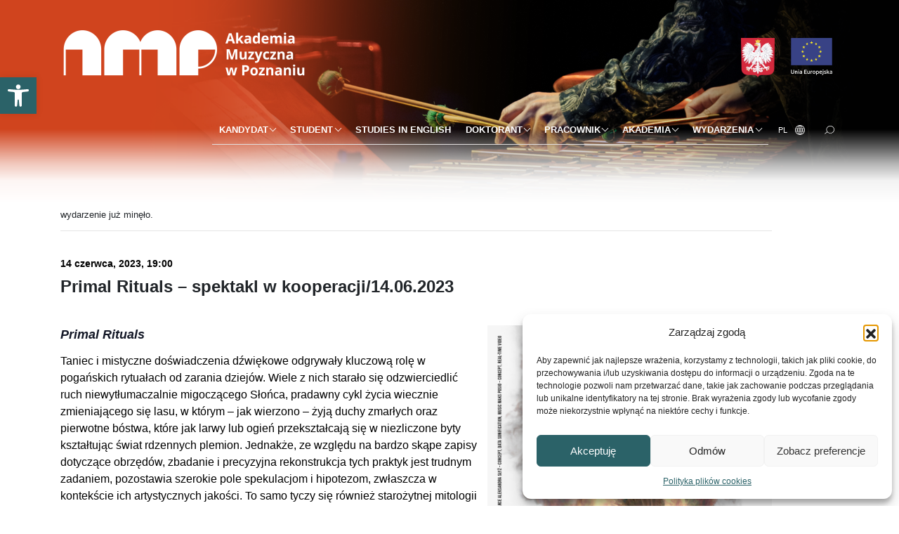

--- FILE ---
content_type: text/html; charset=UTF-8
request_url: https://amuz.edu.pl/event/primal-rituals-spektakl-w-kooperacji-14-06-2023/
body_size: 28113
content:
<!DOCTYPE html>
<html lang="pl-PL">
    <head>
        <meta charset="UTF-8" />
        <meta name="viewport" content="width=device-width, initial-scale=1.0">
        <meta name="description" content="">
        <meta name="keywords" content="">
        <meta name="author" content="morski.pl">
    			<!--[if lt IE 9]>
		<script src="https://amuz.edu.pl/wp-content/themes/amuz/js/html5shiv.js"></script>
		<![endif]-->

		<link rel="preconnect" href="https://fonts.gstatic.com">
		<link href="https://fonts.googleapis.com/css2?family=Poppins:wght@400;500;700;800&display=swap" rel="stylesheet">
		<link href="https://unpkg.com/aos@2.3.1/dist/aos.css" rel="stylesheet">
            <!-- MailerLite Universal -->
                <script>
                    (function(w,d,e,u,f,l,n){w[f]=w[f]||function(){(w[f].q=w[f].q||[])
                    .push(arguments);},l=d.createElement(e),l.async=1,l.src=u,
                        n=d.getElementsByTagName(e)[0],n.parentNode.insertBefore(l,n);})
                    (window,document,'script','https://assets.mailerlite.com/js/universal.js','ml');
                    ml('account', '340186');
                </script>
            <!-- End MailerLite Universal -->
<script type="text/plain" data-service="google-analytics" data-category="statistics" async data-cmplz-src="https://www.googletagmanager.com/gtag/js?id=G-GGCL3ZQBN1"></script>
		<link rel='stylesheet' id='tribe-events-views-v2-bootstrap-datepicker-styles-css' href='https://amuz.edu.pl/wp-content/plugins/the-events-calendar/vendor/bootstrap-datepicker/css/bootstrap-datepicker.standalone.min.css?ver=6.15.14' type='text/css' media='all' />
<link rel='stylesheet' id='tec-variables-skeleton-css' href='https://amuz.edu.pl/wp-content/plugins/the-events-calendar/common/build/css/variables-skeleton.css?ver=6.10.1' type='text/css' media='all' />
<link rel='stylesheet' id='tribe-common-skeleton-style-css' href='https://amuz.edu.pl/wp-content/plugins/the-events-calendar/common/build/css/common-skeleton.css?ver=6.10.1' type='text/css' media='all' />
<link rel='stylesheet' id='tribe-tooltipster-css-css' href='https://amuz.edu.pl/wp-content/plugins/the-events-calendar/common/vendor/tooltipster/tooltipster.bundle.min.css?ver=6.10.1' type='text/css' media='all' />
<link rel='stylesheet' id='tribe-events-views-v2-skeleton-css' href='https://amuz.edu.pl/wp-content/plugins/the-events-calendar/build/css/views-skeleton.css?ver=6.15.14' type='text/css' media='all' />
<link rel='stylesheet' id='tec-variables-full-css' href='https://amuz.edu.pl/wp-content/plugins/the-events-calendar/common/build/css/variables-full.css?ver=6.10.1' type='text/css' media='all' />
<link rel='stylesheet' id='tribe-common-full-style-css' href='https://amuz.edu.pl/wp-content/plugins/the-events-calendar/common/build/css/common-full.css?ver=6.10.1' type='text/css' media='all' />
<link rel='stylesheet' id='tribe-events-views-v2-full-css' href='https://amuz.edu.pl/wp-content/plugins/the-events-calendar/build/css/views-full.css?ver=6.15.14' type='text/css' media='all' />
<link rel='stylesheet' id='tribe-events-views-v2-print-css' href='https://amuz.edu.pl/wp-content/plugins/the-events-calendar/build/css/views-print.css?ver=6.15.14' type='text/css' media='print' />
<meta name='robots' content='index, follow, max-image-preview:large, max-snippet:-1, max-video-preview:-1' />

	<!-- This site is optimized with the Yoast SEO plugin v26.7 - https://yoast.com/wordpress/plugins/seo/ -->
	<title>Primal Rituals - spektakl w kooperacji/14.06.2023 - Akademia Muzyczna im. Ignacego Jana Paderewskiego w Poznaniu</title>
	<link rel="canonical" href="https://amuz.edu.pl/event/primal-rituals-spektakl-w-kooperacji-14-06-2023/" />
	<meta property="og:locale" content="pl_PL" />
	<meta property="og:type" content="article" />
	<meta property="og:title" content="Primal Rituals - spektakl w kooperacji/14.06.2023 - Akademia Muzyczna im. Ignacego Jana Paderewskiego w Poznaniu" />
	<meta property="og:description" content="Primal Rituals Taniec i mistyczne doświadczenia dźwiękowe odgrywały kluczową rolę w pogańskich rytuałach od zarania dziejów. Wiele z nich starało się odzwierciedlić ruch niewytłumaczalnie migoczącego Słońca, pradawny cykl życia wiecznie [&hellip;]" />
	<meta property="og:url" content="https://amuz.edu.pl/event/primal-rituals-spektakl-w-kooperacji-14-06-2023/" />
	<meta property="og:site_name" content="Akademia Muzyczna im. Ignacego Jana Paderewskiego w Poznaniu" />
	<meta property="article:modified_time" content="2023-12-15T09:27:44+00:00" />
	<meta property="og:image" content="https://amuz.edu.pl/wp-content/uploads/PR_poster_pawilon2_Easy-Resize.com_.jpg" />
	<meta property="og:image:width" content="905" />
	<meta property="og:image:height" content="1280" />
	<meta property="og:image:type" content="image/jpeg" />
	<meta name="twitter:card" content="summary_large_image" />
	<meta name="twitter:label1" content="Szacowany czas czytania" />
	<meta name="twitter:data1" content="3 minuty" />
	<script type="application/ld+json" class="yoast-schema-graph">{"@context":"https://schema.org","@graph":[{"@type":"WebPage","@id":"https://amuz.edu.pl/event/primal-rituals-spektakl-w-kooperacji-14-06-2023/","url":"https://amuz.edu.pl/event/primal-rituals-spektakl-w-kooperacji-14-06-2023/","name":"Primal Rituals - spektakl w kooperacji/14.06.2023 - Akademia Muzyczna im. Ignacego Jana Paderewskiego w Poznaniu","isPartOf":{"@id":"https://amuz.edu.pl/#website"},"primaryImageOfPage":{"@id":"https://amuz.edu.pl/event/primal-rituals-spektakl-w-kooperacji-14-06-2023/#primaryimage"},"image":{"@id":"https://amuz.edu.pl/event/primal-rituals-spektakl-w-kooperacji-14-06-2023/#primaryimage"},"thumbnailUrl":"https://amuz.edu.pl/wp-content/uploads/PR_poster_pawilon2_Easy-Resize.com_.jpg","datePublished":"2023-06-06T07:38:02+00:00","dateModified":"2023-12-15T09:27:44+00:00","breadcrumb":{"@id":"https://amuz.edu.pl/event/primal-rituals-spektakl-w-kooperacji-14-06-2023/#breadcrumb"},"inLanguage":"pl-PL","potentialAction":[{"@type":"ReadAction","target":["https://amuz.edu.pl/event/primal-rituals-spektakl-w-kooperacji-14-06-2023/"]}]},{"@type":"ImageObject","inLanguage":"pl-PL","@id":"https://amuz.edu.pl/event/primal-rituals-spektakl-w-kooperacji-14-06-2023/#primaryimage","url":"https://amuz.edu.pl/wp-content/uploads/PR_poster_pawilon2_Easy-Resize.com_.jpg","contentUrl":"https://amuz.edu.pl/wp-content/uploads/PR_poster_pawilon2_Easy-Resize.com_.jpg","width":905,"height":1280,"caption":"Afisz może zachęcac do przyjścia na spektakl Primal Rituals"},{"@type":"BreadcrumbList","@id":"https://amuz.edu.pl/event/primal-rituals-spektakl-w-kooperacji-14-06-2023/#breadcrumb","itemListElement":[{"@type":"ListItem","position":1,"name":"Strona główna","item":"https://amuz.edu.pl/"},{"@type":"ListItem","position":2,"name":"Events","item":"https://amuz.edu.pl/events-new/"},{"@type":"ListItem","position":3,"name":"Primal Rituals &#8211; spektakl w kooperacji/14.06.2023"}]},{"@type":"WebSite","@id":"https://amuz.edu.pl/#website","url":"https://amuz.edu.pl/","name":"Akademia Muzyczna im. Ignacego Jana Paderewskiego w Poznaniu","description":"","publisher":{"@id":"https://amuz.edu.pl/#organization"},"potentialAction":[{"@type":"SearchAction","target":{"@type":"EntryPoint","urlTemplate":"https://amuz.edu.pl/?s={search_term_string}"},"query-input":{"@type":"PropertyValueSpecification","valueRequired":true,"valueName":"search_term_string"}}],"inLanguage":"pl-PL"},{"@type":"Organization","@id":"https://amuz.edu.pl/#organization","name":"Akademia Muzyczna im. Ignacego Jana Paderewskiego w Poznaniu","url":"https://amuz.edu.pl/","logo":{"@type":"ImageObject","inLanguage":"pl-PL","@id":"https://amuz.edu.pl/#/schema/logo/image/","url":"https://amuz.edu.pl/wp-content/uploads/amp_logo_uproszczona_pion_PL.jpg","contentUrl":"https://amuz.edu.pl/wp-content/uploads/amp_logo_uproszczona_pion_PL.jpg","width":1438,"height":633,"caption":"Akademia Muzyczna im. Ignacego Jana Paderewskiego w Poznaniu"},"image":{"@id":"https://amuz.edu.pl/#/schema/logo/image/"}},{"@type":"Event","name":"Primal Rituals &#8211; spektakl w kooperacji/14.06.2023","description":"Primal Rituals Taniec i mistyczne doświadczenia dźwiękowe odgrywały kluczową rolę w pogańskich rytuałach od zarania dziejów. Wiele z nich starało się odzwierciedlić ruch niewytłumaczalnie migoczącego Słońca, pradawny cykl życia wiecznie [&hellip;]","image":{"@id":"https://amuz.edu.pl/event/primal-rituals-spektakl-w-kooperacji-14-06-2023/#primaryimage"},"url":"https://amuz.edu.pl/event/primal-rituals-spektakl-w-kooperacji-14-06-2023/","eventAttendanceMode":"https://schema.org/OfflineEventAttendanceMode","eventStatus":"https://schema.org/EventScheduled","startDate":"2023-06-14T19:00:00+02:00","endDate":"2023-06-14T19:00:00+02:00","@id":"https://amuz.edu.pl/event/primal-rituals-spektakl-w-kooperacji-14-06-2023/#event","mainEntityOfPage":{"@id":"https://amuz.edu.pl/event/primal-rituals-spektakl-w-kooperacji-14-06-2023/"}}]}</script>
	<!-- / Yoast SEO plugin. -->


<link rel='dns-prefetch' href='//fonts.googleapis.com' />
<link rel="alternate" title="oEmbed (JSON)" type="application/json+oembed" href="https://amuz.edu.pl/wp-json/oembed/1.0/embed?url=https%3A%2F%2Famuz.edu.pl%2Fevent%2Fprimal-rituals-spektakl-w-kooperacji-14-06-2023%2F&#038;lang=pl" />
<link rel="alternate" title="oEmbed (XML)" type="text/xml+oembed" href="https://amuz.edu.pl/wp-json/oembed/1.0/embed?url=https%3A%2F%2Famuz.edu.pl%2Fevent%2Fprimal-rituals-spektakl-w-kooperacji-14-06-2023%2F&#038;format=xml&#038;lang=pl" />
<style id='wp-img-auto-sizes-contain-inline-css' type='text/css'>
img:is([sizes=auto i],[sizes^="auto," i]){contain-intrinsic-size:3000px 1500px}
/*# sourceURL=wp-img-auto-sizes-contain-inline-css */
</style>
<link rel='stylesheet' id='fonts-css' href='http://fonts.googleapis.com/css?family=Titillium+Web:400,400italic,600,600italic&#038;subset=latin,latin-ext' type='text/css' media='all' />
<link rel='stylesheet' id='app-css' href='https://amuz.edu.pl/wp-content/themes/amuz/style.css' type='text/css' media='all' />
<link rel='stylesheet' id='tribe-events-v2-single-skeleton-css' href='https://amuz.edu.pl/wp-content/plugins/the-events-calendar/build/css/tribe-events-single-skeleton.css?ver=6.15.14' type='text/css' media='all' />
<link rel='stylesheet' id='tribe-events-v2-single-skeleton-full-css' href='https://amuz.edu.pl/wp-content/plugins/the-events-calendar/build/css/tribe-events-single-full.css?ver=6.15.14' type='text/css' media='all' />
<style id='wp-emoji-styles-inline-css' type='text/css'>

	img.wp-smiley, img.emoji {
		display: inline !important;
		border: none !important;
		box-shadow: none !important;
		height: 1em !important;
		width: 1em !important;
		margin: 0 0.07em !important;
		vertical-align: -0.1em !important;
		background: none !important;
		padding: 0 !important;
	}
/*# sourceURL=wp-emoji-styles-inline-css */
</style>
<link rel='stylesheet' id='wp-block-library-css' href='https://amuz.edu.pl/wp-includes/css/dist/block-library/style.min.css?ver=dcd01d911727d714bee7a55b766a5036' type='text/css' media='all' />
<style id='global-styles-inline-css' type='text/css'>
:root{--wp--preset--aspect-ratio--square: 1;--wp--preset--aspect-ratio--4-3: 4/3;--wp--preset--aspect-ratio--3-4: 3/4;--wp--preset--aspect-ratio--3-2: 3/2;--wp--preset--aspect-ratio--2-3: 2/3;--wp--preset--aspect-ratio--16-9: 16/9;--wp--preset--aspect-ratio--9-16: 9/16;--wp--preset--color--black: #000000;--wp--preset--color--cyan-bluish-gray: #abb8c3;--wp--preset--color--white: #ffffff;--wp--preset--color--pale-pink: #f78da7;--wp--preset--color--vivid-red: #cf2e2e;--wp--preset--color--luminous-vivid-orange: #ff6900;--wp--preset--color--luminous-vivid-amber: #fcb900;--wp--preset--color--light-green-cyan: #7bdcb5;--wp--preset--color--vivid-green-cyan: #00d084;--wp--preset--color--pale-cyan-blue: #8ed1fc;--wp--preset--color--vivid-cyan-blue: #0693e3;--wp--preset--color--vivid-purple: #9b51e0;--wp--preset--gradient--vivid-cyan-blue-to-vivid-purple: linear-gradient(135deg,rgb(6,147,227) 0%,rgb(155,81,224) 100%);--wp--preset--gradient--light-green-cyan-to-vivid-green-cyan: linear-gradient(135deg,rgb(122,220,180) 0%,rgb(0,208,130) 100%);--wp--preset--gradient--luminous-vivid-amber-to-luminous-vivid-orange: linear-gradient(135deg,rgb(252,185,0) 0%,rgb(255,105,0) 100%);--wp--preset--gradient--luminous-vivid-orange-to-vivid-red: linear-gradient(135deg,rgb(255,105,0) 0%,rgb(207,46,46) 100%);--wp--preset--gradient--very-light-gray-to-cyan-bluish-gray: linear-gradient(135deg,rgb(238,238,238) 0%,rgb(169,184,195) 100%);--wp--preset--gradient--cool-to-warm-spectrum: linear-gradient(135deg,rgb(74,234,220) 0%,rgb(151,120,209) 20%,rgb(207,42,186) 40%,rgb(238,44,130) 60%,rgb(251,105,98) 80%,rgb(254,248,76) 100%);--wp--preset--gradient--blush-light-purple: linear-gradient(135deg,rgb(255,206,236) 0%,rgb(152,150,240) 100%);--wp--preset--gradient--blush-bordeaux: linear-gradient(135deg,rgb(254,205,165) 0%,rgb(254,45,45) 50%,rgb(107,0,62) 100%);--wp--preset--gradient--luminous-dusk: linear-gradient(135deg,rgb(255,203,112) 0%,rgb(199,81,192) 50%,rgb(65,88,208) 100%);--wp--preset--gradient--pale-ocean: linear-gradient(135deg,rgb(255,245,203) 0%,rgb(182,227,212) 50%,rgb(51,167,181) 100%);--wp--preset--gradient--electric-grass: linear-gradient(135deg,rgb(202,248,128) 0%,rgb(113,206,126) 100%);--wp--preset--gradient--midnight: linear-gradient(135deg,rgb(2,3,129) 0%,rgb(40,116,252) 100%);--wp--preset--font-size--small: 13px;--wp--preset--font-size--medium: 20px;--wp--preset--font-size--large: 36px;--wp--preset--font-size--x-large: 42px;--wp--preset--spacing--20: 0.44rem;--wp--preset--spacing--30: 0.67rem;--wp--preset--spacing--40: 1rem;--wp--preset--spacing--50: 1.5rem;--wp--preset--spacing--60: 2.25rem;--wp--preset--spacing--70: 3.38rem;--wp--preset--spacing--80: 5.06rem;--wp--preset--shadow--natural: 6px 6px 9px rgba(0, 0, 0, 0.2);--wp--preset--shadow--deep: 12px 12px 50px rgba(0, 0, 0, 0.4);--wp--preset--shadow--sharp: 6px 6px 0px rgba(0, 0, 0, 0.2);--wp--preset--shadow--outlined: 6px 6px 0px -3px rgb(255, 255, 255), 6px 6px rgb(0, 0, 0);--wp--preset--shadow--crisp: 6px 6px 0px rgb(0, 0, 0);}:where(.is-layout-flex){gap: 0.5em;}:where(.is-layout-grid){gap: 0.5em;}body .is-layout-flex{display: flex;}.is-layout-flex{flex-wrap: wrap;align-items: center;}.is-layout-flex > :is(*, div){margin: 0;}body .is-layout-grid{display: grid;}.is-layout-grid > :is(*, div){margin: 0;}:where(.wp-block-columns.is-layout-flex){gap: 2em;}:where(.wp-block-columns.is-layout-grid){gap: 2em;}:where(.wp-block-post-template.is-layout-flex){gap: 1.25em;}:where(.wp-block-post-template.is-layout-grid){gap: 1.25em;}.has-black-color{color: var(--wp--preset--color--black) !important;}.has-cyan-bluish-gray-color{color: var(--wp--preset--color--cyan-bluish-gray) !important;}.has-white-color{color: var(--wp--preset--color--white) !important;}.has-pale-pink-color{color: var(--wp--preset--color--pale-pink) !important;}.has-vivid-red-color{color: var(--wp--preset--color--vivid-red) !important;}.has-luminous-vivid-orange-color{color: var(--wp--preset--color--luminous-vivid-orange) !important;}.has-luminous-vivid-amber-color{color: var(--wp--preset--color--luminous-vivid-amber) !important;}.has-light-green-cyan-color{color: var(--wp--preset--color--light-green-cyan) !important;}.has-vivid-green-cyan-color{color: var(--wp--preset--color--vivid-green-cyan) !important;}.has-pale-cyan-blue-color{color: var(--wp--preset--color--pale-cyan-blue) !important;}.has-vivid-cyan-blue-color{color: var(--wp--preset--color--vivid-cyan-blue) !important;}.has-vivid-purple-color{color: var(--wp--preset--color--vivid-purple) !important;}.has-black-background-color{background-color: var(--wp--preset--color--black) !important;}.has-cyan-bluish-gray-background-color{background-color: var(--wp--preset--color--cyan-bluish-gray) !important;}.has-white-background-color{background-color: var(--wp--preset--color--white) !important;}.has-pale-pink-background-color{background-color: var(--wp--preset--color--pale-pink) !important;}.has-vivid-red-background-color{background-color: var(--wp--preset--color--vivid-red) !important;}.has-luminous-vivid-orange-background-color{background-color: var(--wp--preset--color--luminous-vivid-orange) !important;}.has-luminous-vivid-amber-background-color{background-color: var(--wp--preset--color--luminous-vivid-amber) !important;}.has-light-green-cyan-background-color{background-color: var(--wp--preset--color--light-green-cyan) !important;}.has-vivid-green-cyan-background-color{background-color: var(--wp--preset--color--vivid-green-cyan) !important;}.has-pale-cyan-blue-background-color{background-color: var(--wp--preset--color--pale-cyan-blue) !important;}.has-vivid-cyan-blue-background-color{background-color: var(--wp--preset--color--vivid-cyan-blue) !important;}.has-vivid-purple-background-color{background-color: var(--wp--preset--color--vivid-purple) !important;}.has-black-border-color{border-color: var(--wp--preset--color--black) !important;}.has-cyan-bluish-gray-border-color{border-color: var(--wp--preset--color--cyan-bluish-gray) !important;}.has-white-border-color{border-color: var(--wp--preset--color--white) !important;}.has-pale-pink-border-color{border-color: var(--wp--preset--color--pale-pink) !important;}.has-vivid-red-border-color{border-color: var(--wp--preset--color--vivid-red) !important;}.has-luminous-vivid-orange-border-color{border-color: var(--wp--preset--color--luminous-vivid-orange) !important;}.has-luminous-vivid-amber-border-color{border-color: var(--wp--preset--color--luminous-vivid-amber) !important;}.has-light-green-cyan-border-color{border-color: var(--wp--preset--color--light-green-cyan) !important;}.has-vivid-green-cyan-border-color{border-color: var(--wp--preset--color--vivid-green-cyan) !important;}.has-pale-cyan-blue-border-color{border-color: var(--wp--preset--color--pale-cyan-blue) !important;}.has-vivid-cyan-blue-border-color{border-color: var(--wp--preset--color--vivid-cyan-blue) !important;}.has-vivid-purple-border-color{border-color: var(--wp--preset--color--vivid-purple) !important;}.has-vivid-cyan-blue-to-vivid-purple-gradient-background{background: var(--wp--preset--gradient--vivid-cyan-blue-to-vivid-purple) !important;}.has-light-green-cyan-to-vivid-green-cyan-gradient-background{background: var(--wp--preset--gradient--light-green-cyan-to-vivid-green-cyan) !important;}.has-luminous-vivid-amber-to-luminous-vivid-orange-gradient-background{background: var(--wp--preset--gradient--luminous-vivid-amber-to-luminous-vivid-orange) !important;}.has-luminous-vivid-orange-to-vivid-red-gradient-background{background: var(--wp--preset--gradient--luminous-vivid-orange-to-vivid-red) !important;}.has-very-light-gray-to-cyan-bluish-gray-gradient-background{background: var(--wp--preset--gradient--very-light-gray-to-cyan-bluish-gray) !important;}.has-cool-to-warm-spectrum-gradient-background{background: var(--wp--preset--gradient--cool-to-warm-spectrum) !important;}.has-blush-light-purple-gradient-background{background: var(--wp--preset--gradient--blush-light-purple) !important;}.has-blush-bordeaux-gradient-background{background: var(--wp--preset--gradient--blush-bordeaux) !important;}.has-luminous-dusk-gradient-background{background: var(--wp--preset--gradient--luminous-dusk) !important;}.has-pale-ocean-gradient-background{background: var(--wp--preset--gradient--pale-ocean) !important;}.has-electric-grass-gradient-background{background: var(--wp--preset--gradient--electric-grass) !important;}.has-midnight-gradient-background{background: var(--wp--preset--gradient--midnight) !important;}.has-small-font-size{font-size: var(--wp--preset--font-size--small) !important;}.has-medium-font-size{font-size: var(--wp--preset--font-size--medium) !important;}.has-large-font-size{font-size: var(--wp--preset--font-size--large) !important;}.has-x-large-font-size{font-size: var(--wp--preset--font-size--x-large) !important;}
/*# sourceURL=global-styles-inline-css */
</style>

<style id='classic-theme-styles-inline-css' type='text/css'>
/*! This file is auto-generated */
.wp-block-button__link{color:#fff;background-color:#32373c;border-radius:9999px;box-shadow:none;text-decoration:none;padding:calc(.667em + 2px) calc(1.333em + 2px);font-size:1.125em}.wp-block-file__button{background:#32373c;color:#fff;text-decoration:none}
/*# sourceURL=/wp-includes/css/classic-themes.min.css */
</style>
<link rel='stylesheet' id='contact-form-7-css' href='https://amuz.edu.pl/wp-content/plugins/contact-form-7/includes/css/styles.css?ver=6.1.4' type='text/css' media='all' />
<link rel='stylesheet' id='cmplz-general-css' href='https://amuz.edu.pl/wp-content/plugins/complianz-gdpr/assets/css/cookieblocker.min.css?ver=1766420624' type='text/css' media='all' />
<link rel='stylesheet' id='pojo-a11y-css' href='https://amuz.edu.pl/wp-content/plugins/pojo-accessibility/modules/legacy/assets/css/style.min.css?ver=1.0.0' type='text/css' media='all' />
<link rel='stylesheet' id='parent-style-css' href='https://amuz.edu.pl/wp-content/themes/amuz/style.css?ver=dcd01d911727d714bee7a55b766a5036' type='text/css' media='all' />
<link rel='stylesheet' id='child-style-css' href='https://amuz.edu.pl/wp-content/themes/amuz-child/style.css?ver=1.0.0' type='text/css' media='all' />
<script type="text/javascript" src="https://amuz.edu.pl/wp-includes/js/jquery/jquery.min.js?ver=3.7.1" id="jquery-core-js"></script>
<script type="text/javascript" src="https://amuz.edu.pl/wp-includes/js/jquery/jquery-migrate.min.js?ver=3.4.1" id="jquery-migrate-js"></script>
<script type="text/javascript" src="https://amuz.edu.pl/wp-content/plugins/the-events-calendar/common/build/js/tribe-common.js?ver=9c44e11f3503a33e9540" id="tribe-common-js"></script>
<script type="text/javascript" src="https://amuz.edu.pl/wp-content/plugins/the-events-calendar/build/js/views/breakpoints.js?ver=4208de2df2852e0b91ec" id="tribe-events-views-v2-breakpoints-js"></script>
<link rel="https://api.w.org/" href="https://amuz.edu.pl/wp-json/" /><link rel="alternate" title="JSON" type="application/json" href="https://amuz.edu.pl/wp-json/wp/v2/tribe_events/74429" /><link rel="EditURI" type="application/rsd+xml" title="RSD" href="https://amuz.edu.pl/xmlrpc.php?rsd" />

<link rel='shortlink' href='https://amuz.edu.pl/?p=74429' />
<style>.ssbl-wrap .ssbl-container .ssbl-img{width:50px;height:50px;padding:5px;border:0;box-shadow:0;display:inline}.ssbl-wrap .ssbl-container a{border:0}</style><meta name="tec-api-version" content="v1"><meta name="tec-api-origin" content="https://amuz.edu.pl"><link rel="alternate" href="https://amuz.edu.pl/wp-json/tribe/events/v1/events/74429" />			<style>.cmplz-hidden {
					display: none !important;
				}</style><style type="text/css">
#pojo-a11y-toolbar .pojo-a11y-toolbar-toggle a{ background-color: #4054b2;	color: #ffffff;}
#pojo-a11y-toolbar .pojo-a11y-toolbar-overlay, #pojo-a11y-toolbar .pojo-a11y-toolbar-overlay ul.pojo-a11y-toolbar-items.pojo-a11y-links{ border-color: #4054b2;}
body.pojo-a11y-focusable a:focus{ outline-style: solid !important;	outline-width: 1px !important;	outline-color: #4054b2 !important;}
#pojo-a11y-toolbar{ top: 110px !important;}
#pojo-a11y-toolbar .pojo-a11y-toolbar-overlay{ background-color: #ffffff;}
#pojo-a11y-toolbar .pojo-a11y-toolbar-overlay ul.pojo-a11y-toolbar-items li.pojo-a11y-toolbar-item a, #pojo-a11y-toolbar .pojo-a11y-toolbar-overlay p.pojo-a11y-toolbar-title{ color: #333333;}
#pojo-a11y-toolbar .pojo-a11y-toolbar-overlay ul.pojo-a11y-toolbar-items li.pojo-a11y-toolbar-item a.active{ background-color: #4054b2;	color: #ffffff;}
@media (max-width: 767px) { #pojo-a11y-toolbar { top: 60px !important; } }</style><link rel="icon" href="https://amuz.edu.pl/wp-content/uploads/cropped-favicon-32x32.png" sizes="32x32" />
<link rel="icon" href="https://amuz.edu.pl/wp-content/uploads/cropped-favicon-192x192.png" sizes="192x192" />
<link rel="apple-touch-icon" href="https://amuz.edu.pl/wp-content/uploads/cropped-favicon-180x180.png" />
<meta name="msapplication-TileImage" content="https://amuz.edu.pl/wp-content/uploads/cropped-favicon-270x270.png" />
		<style type="text/css" id="wp-custom-css">
			.tax-educator-category .article:not(.article-full) {
	margin-bottom: 0;
	padding-bottom: 0;
	border: none;
}

/* single-event view */
.single-tribe_events .tribe-events-event-image {
	float: right;
	max-width: 40%;
	margin-left: 1rem;
}

.single-tribe_events .download-item > span {
	display: inline;
}

.single-tribe_events .tribe-events-single-event-title {
	font-weight: 600;
	color: #212529;
	
}
.tribe-event-date-start, .tribe-event-time {
	font-size: 14px;
}

.tribe-events-content p {
	font-size: 16px;
}

.single-tribe_events .tribe-events-schedule {
	margin: 0;
}

/* meta ukrycie */

.tribe-events-meta-group-details h2, .tribe-events-meta-group-details dt, .tribe-events-meta-group-details dd:not(.tribe-events-event-categories):not(.tribe-events-event-url) {
	display: none;
}
.tribe-events-event-categories {
	margin-top: 1px !important;
}
.tribe-events-meta-group-details, .tribe-events-meta-group-venue {
	margin: 0 0.25rem;
	padding: 0;
}

.tribe-events-meta-group-details dd.tribe-events-event-categories {
	margin-top: 3px !important;
}
.tribe-events-meta-group-details dd.tribe-events-event-categories a {
	background-color: transparent;
    border: 1px solid #162B6D;
    color: #162B6D;
    font-size: 0.875rem;
    font-weight: normal;
    /* line-height: 1.375; */
    text-transform: uppercase;
    padding: 9px 1rem;
}

.tribe-events-meta-group-venue .tribe-venue {
	  background-color: #000;
    border-radius: 0;
    color: white;
    font-size: 0.875rem;
    font-weight: normal;
    line-height: 1.5;
    text-transform: uppercase;
    padding: 0.5rem 1rem;
    float: left;
		border: 1px solid #000;
}

.tribe-events-meta-group-details dd.tribe-events-event-url a {
	display: inline-block;
    border: 1px solid #162B6D;
    background-color: #162B6D;
    color: white;
    -webkit-transition: all 0.3s ease;
    transition: all 0.3s ease;
	
	
	font-size: 0.875rem;
    font-weight: normal;
   /* line-height: 1.375; */
    text-transform: uppercase;
    padding: 0.5rem 1rem;
}

.tribe-events-meta-group-details dd.tribe-events-event-url a:hover {
    background-color: transparent;
    color: #162B6D;
    text-transform: uppercase;
    -webkit-transition: all 0.3s ease;
    transition: all 0.3s ease;
	font-size: 0.875rem;
    font-weight: normal;
    /* line-height: 1.375; */
    text-transform: uppercase;
    padding: 0.5rem 1rem;

}

.tribe-events-meta-group-details dd.tribe-events-event-url a:after {
	content: "\00BB";
    display: inline-block;
    margin-left: 0.625rem;
    width: 0.71rem;
    height: 0.71rem;
    -webkit-transition: all 0.3s ease;
    transition: all 0.3s ease;
}

.tribe-events-meta-group-details dd {
	display: block;
	float: left;
	margin: 0 0.25rem;
}

.tribe-event-tags {
	color: transparent;
}

.single-tribe_events .type-tribe_events {
	border-top: none !important;
} 

/* kalendarz wydarzeń */
.tribe-events-calendar-month__calendar-event-title {
	word-break: break-word;
}

/* prev/next links */
.single a[rel="next"] {
	float: right;
}		</style>
		    </head>

		<body data-cmplz=1 class="wp-singular tribe_events-template-default single single-tribe_events postid-74429 wp-custom-logo wp-theme-amuz wp-child-theme-amuz-child tribe-no-js page-template-amuz-child tribe-filter-live events-single tribe-events-style-full tribe-events-style-theme">
	<a href="#top" id="toTopBtn" class="cd-top text-replace js-cd-top cd-top--is-visible cd-top--fade-out" data-abc="true"></a>


		<header class="mb-4">
            <style>
                                #menu-menu-glowne a, #menu-menu-glowne-eng a {
                                    color: white;
                                }
                                #menu-menu-glowne a.dropdown-toggle:after, #menu-menu-glowne-eng a.dropdown-toggle:after {
                                    border-color: white !important;
                                }
                                .chosen-lang {
                                    color: #fff;
                                }
                                .navbar .search .input-prepend .icon-search {
                                    background-image: url("https://amuz.edu.pl/wp-content/themes/amuz-child/img/search-white.svg");
                                }
                                
                                .navbar .search .input-prepend .btn:hover .icon-search {
                                    background-image: url("https://amuz.edu.pl/wp-content/themes/amuz-child/img/search.svg");
                                }
                                
                                .navbar .language-chooser .icon-language {
                                    background: url("https://amuz.edu.pl/wp-content/themes/amuz-child/img/lang-white.svg") no-repeat center center;
                                }
                                .navbar .navbar-toggler .bar {
                                    background-color: #fff;
                                }
                                
                            </style>
                        <style>
                          header .navbar {
                          position: relative;
                          }
                          header .navbar:after {
                            content: "";
                            position: absolute;
                            top: 0;
                            left: 0;
                            right: 0;
                            width: 100%;
                            height: 130%;
                            z-index: -1;
                            background-color: transparent;
                            background-image: linear-gradient(180deg, rgba(255,255,255,0) 0%, rgba(255,255,255,0) 60%, rgba(255,255,255,0.70640756302521) 76%, rgba(255,255,255,0.9529061624649859) 84%, rgba(255,255,255,1) 94%);
                            background-size: cover; 
                            background-position: center center;
                          }
                        </style>
                    
                          <style>
                            header .navbar:after {
                              background-image: linear-gradient(180deg, rgba(255,255,255,0) 0%, rgba(255,255,255,0) 60%, rgba(255,255,255,0.70640756302521) 76%, rgba(255,255,255,0.9529061624649859) 84%, rgba(255,255,255,1) 94%), url(https://amuz.edu.pl/wp-content/uploads/naglowek1.png);
                            }
                          </style>
                        
			<nav class="navbar navbar-expand-xl"  >
			<div class="container">
				<div class="row">
                    <div class="col-12 col-sm-8 col-lg-12 px-0 py-3" style="display: flex; flex-flow: row; justify-content: space-between; align-items: center;">
                        <div>

                        <a href="https://amuz.edu.pl/" title="Akademia Muzyczna im. Ignacego Jana Paderewskiego w Poznaniu" class="logo img-fluid d-none d-md-inline-block""><img src="/wp-content/uploads/amp_logo_podstawowa_poziom_PL-1.png" alt="Logo - Akademia Muzyczna"></a>

                        <a href="https://amuz.edu.pl/" title="Akademia Muzyczna im. Ignacego Jana Paderewskiego w Poznaniu" class="logo-mobile img-fluid d-inline-block d-md-none" style="width: 100%; max-width: 150px;"><img src="/wp-content/themes/amuz-child/img/jasne_pion_pl.png" alt="Logo - Akademia Muzyczna"></a>

                        </div>
                        <div style="display: flex; flex-flow: column; align-items: end;">
                            <div class="menu-social-media-container"><ul id="menu-social-media" class="nav nav-pills icon ml-auto"><li id="menu-item-64166" class="menu-item menu-item-type-custom menu-item-object-custom menu-item-64166"><a href="https://sklep.amuz.edu.pl/">Sklep</a></li>
<li id="menu-item-20" class="fb menu-item menu-item-type-custom menu-item-object-custom menu-item-20"><a target="_blank" href="https://www.facebook.com/pages/Akademia-Muzyczna-im-Ignacego-Jana-Paderewskiego-w-Poznaniu/217461635055892?fref=ts">Facebook</a></li>
<li id="menu-item-51971" class="menu-item menu-item-type-custom menu-item-object-custom menu-item-51971"><a href="https://www.instagram.com/amuzpoznan/">Instagram</a></li>
<li id="menu-item-21" class="t menu-item menu-item-type-custom menu-item-object-custom menu-item-21"><a target="_blank" href="https://twitter.com/amuz_poznan">Twitter</a></li>
<li id="menu-item-22" class="yt menu-item menu-item-type-custom menu-item-object-custom menu-item-22"><a target="_blank" href="https://www.youtube.com/channel/UCq9qBK1XBnKsXTvgP8-mW7w">YouTube</a></li>
<li id="menu-item-95994" class="tiktok menu-item menu-item-type-custom menu-item-object-custom menu-item-95994"><a href="https://www.tiktok.com/@amuzpoznan?_t=ZN-8stTbVWVwso&#038;_r=1">TikTok</a></li>
</ul></div>                            <div class="ue" style="display: inline-flex; flex-wrap: nowrap; max-width: 11rem; vertical-align: middle;">
                                <img src="https://amuz.edu.pl/wp-content/themes/amuz-child/img/ue/godlo_polski_svg.png" style="padding:0.5rem;max-width:40%; object-fit: contain; object-position: top" class="d-block img-fluid" />
                                                                        <a href="/inwestycje"><img src="/wp-content/uploads/UE-na-czarne-tlo.png" class="d-block img-fluid" style="max-height: 70px;padding:0.5rem; object-fit: contain; object-position: top" /></a>
                                    
                            </div>
                        </div>
                    </div>
				<div class="col-12 col-sm-4 col-lg-12 ml-auto align-self-end d-flex pr-0 pl-3">
				<nav><div class="nav-inner collapse navbar-collapse" id="main-navbar"><div>
					<div class="d-xl-none">
					<ul class="nav secondary">
							<li class="language-chooser">
								<span class="chosen-lang">
								pl								</span>
								<span class="icon-language icon-language-white"></span>
								<ul class="dropdown-menu text-center">
										<li class="lang-item lang-item-2 lang-item-pl current-lang lang-item-first"><a lang="pl-PL" hreflang="pl-PL" href="https://amuz.edu.pl/event/primal-rituals-spektakl-w-kooperacji-14-06-2023/" aria-current="true">Polski</a></li>
	<li class="lang-item lang-item-3 lang-item-en no-translation"><a lang="en-US" hreflang="en-US" href="https://amuz.edu.pl/en/">English</a></li>
								</ul>
							</li>
							<li class="search mobile-search">
								<button class="btn toggle-search"><span class="icon-search icon-search-white"></span></button>
								<form name="search" class="search" action="https://amuz.edu.pl/">
									
									<div class="input-prepend">
										<label for="s"><span>Szukaj</span><input id="s" type="text" placeholder="Szukaj" value="" name="s" title="Szukana fraza: "/></label>
										
										<div class="btn-group">
											<button class="btn" tabindex="-1"><span class="icon-search"></span></button>
										</div>
									</div>
									
								</form>
							</li>
							<li>
								<button class="navbar-toggler" type="button" data-toggle="collapse" data-target="#main-navbar" aria-controls="main-navbar" aria-expanded="false" aria-label="Toggle navigation">
									<span class="bar"></span>
									<span class="bar"></span>
									<span class="bar"></span>
								</button>
							</li>
						</ul>
					</div>
					<div class="with-scroll">
				<ul id="menu-menu-glowne" class="nav primary" role="menu" tabindex="0" itemscope itemtype="http://www.schema.org/SiteNavigationElement"><li  id="menu-item-253" class="menu-item menu-item-type-post_type menu-item-object-page menu-item-has-children dropdown menu-item-253 nav-item"><a href="#" data-toggle="dropdown" aria-expanded="false" class="dropdown-toggle nav-link" id="menu-item-dropdown-253"><span itemprop="name">Kandydat</span></a>
<ul class="dropdown-menu" aria-labelledby="menu-item-dropdown-253">
	<li  id="menu-item-68497" class="menu-item menu-item-type-post_type menu-item-object-page menu-item-68497 nav-item"><a itemprop="url" href="https://amuz.edu.pl/informator/" class="dropdown-item"><span itemprop="name">Informator</span></a></li>
	<li  id="menu-item-48167" class="menu-item menu-item-type-post_type menu-item-object-page menu-item-48167 nav-item"><a itemprop="url" href="https://amuz.edu.pl/drzwi-otwarte-2/" class="dropdown-item"><span itemprop="name">Drzwi Otwarte</span></a></li>
	<li  id="menu-item-50042" class="menu-item menu-item-type-post_type menu-item-object-page menu-item-50042 nav-item"><a itemprop="url" href="https://amuz.edu.pl/rekrutacja-2/" class="dropdown-item"><span itemprop="name">Rekrutacja</span></a></li>
	<li  id="menu-item-51338" class="menu-item menu-item-type-post_type menu-item-object-page menu-item-51338 nav-item"><a itemprop="url" href="https://amuz.edu.pl/etapy-i-wyniki-rekrutacji/" class="dropdown-item"><span itemprop="name">Etapy i wyniki rekrutacji</span></a></li>
	<li  id="menu-item-81765" class="menu-item menu-item-type-post_type menu-item-object-page menu-item-81765 nav-item"><a itemprop="url" href="https://amuz.edu.pl/studium-musicalu-2/" class="dropdown-item"><span itemprop="name">Studium Musicalu</span></a></li>
</ul>
</li>
<li  id="menu-item-254" class="menu-item menu-item-type-post_type menu-item-object-page menu-item-has-children dropdown menu-item-254 nav-item"><a href="#" data-toggle="dropdown" aria-expanded="false" class="dropdown-toggle nav-link" id="menu-item-dropdown-254"><span itemprop="name">Student</span></a>
<ul class="dropdown-menu" aria-labelledby="menu-item-dropdown-254">
	<li  id="menu-item-106115" class="menu-item menu-item-type-post_type menu-item-object-page menu-item-106115 nav-item"><a itemprop="url" href="https://amuz.edu.pl/fakultety-2/" class="dropdown-item"><span itemprop="name">Fakultety</span></a></li>
	<li  id="menu-item-1582" class="menu-item menu-item-type-post_type menu-item-object-page menu-item-1582 nav-item"><a itemprop="url" href="https://amuz.edu.pl/dla-studenta/regulaminy-i-plany-zajec/" class="dropdown-item"><span itemprop="name">Regulaminy, plany zajęć i studiów, sylabusy</span></a></li>
	<li  id="menu-item-104790" class="menu-item menu-item-type-post_type menu-item-object-page menu-item-104790 nav-item"><a itemprop="url" href="https://amuz.edu.pl/platformy-studenckie/" class="dropdown-item"><span itemprop="name">Platformy studenckie</span></a></li>
	<li  id="menu-item-72340" class="menu-item menu-item-type-post_type menu-item-object-page menu-item-72340 nav-item"><a itemprop="url" href="https://amuz.edu.pl/dyplomanci/" class="dropdown-item"><span itemprop="name">Dyplomanci</span></a></li>
	<li  id="menu-item-729" class="menu-item menu-item-type-post_type menu-item-object-page menu-item-729 nav-item"><a itemprop="url" href="https://amuz.edu.pl/erasmus-2/" class="dropdown-item"><span itemprop="name">Erasmus+</span></a></li>
	<li  id="menu-item-3027" class="menu-item menu-item-type-post_type menu-item-object-page menu-item-3027 nav-item"><a itemprop="url" href="https://amuz.edu.pl/dla-studenta/pomoc-materialna/" class="dropdown-item"><span itemprop="name">Pomoc materialna</span></a></li>
	<li  id="menu-item-81979" class="menu-item menu-item-type-post_type menu-item-object-page menu-item-81979 nav-item"><a itemprop="url" href="https://amuz.edu.pl/studenci-z-chin-%e6%9d%a5%e8%87%aa%e4%b8%ad%e5%9b%bd%e7%9a%84%e5%ad%a6%e7%94%9f/" class="dropdown-item"><span itemprop="name">Studenci z Chin / 来自中国的学生</span></a></li>
	<li  id="menu-item-81150" class="menu-item menu-item-type-post_type menu-item-object-page menu-item-81150 nav-item"><a itemprop="url" href="https://amuz.edu.pl/pomost/" class="dropdown-item"><span itemprop="name">PoMost</span></a></li>
	<li  id="menu-item-1300" class="menu-item menu-item-type-post_type menu-item-object-page menu-item-1300 nav-item"><a itemprop="url" href="https://amuz.edu.pl/dla-studenta/komunikaty/" class="dropdown-item"><span itemprop="name">Komunikaty i zarządzenia</span></a></li>
	<li  id="menu-item-755" class="menu-item menu-item-type-post_type menu-item-object-page menu-item-755 nav-item"><a itemprop="url" href="https://amuz.edu.pl/dla-studenta/komunikaty-i-formularze-do-pobrania/" class="dropdown-item"><span itemprop="name">Formularze do pobrania</span></a></li>
	<li  id="menu-item-1734" class="menu-item menu-item-type-post_type menu-item-object-page menu-item-1734 nav-item"><a itemprop="url" href="https://amuz.edu.pl/dla-studenta/samorzady-studenckie/" class="dropdown-item"><span itemprop="name">Samorząd Studencki</span></a></li>
	<li  id="menu-item-47247" class="menu-item menu-item-type-custom menu-item-object-custom menu-item-47247 nav-item"><a itemprop="url" href="https://amuz.edu.pl/psycholog/" class="dropdown-item"><span itemprop="name">Wsparcie psychologiczne</span></a></li>
	<li  id="menu-item-697" class="menu-item menu-item-type-post_type menu-item-object-page menu-item-697 nav-item"><a itemprop="url" href="https://amuz.edu.pl/dla-studenta/kola-naukowe-i-inne-organizacje-studenckie/" class="dropdown-item"><span itemprop="name">Koła naukowe i inne organizacje studenckie</span></a></li>
	<li  id="menu-item-2184" class="menu-item menu-item-type-post_type menu-item-object-page menu-item-2184 nav-item"><a itemprop="url" href="https://amuz.edu.pl/dla-studenta/oferty-pracy/" class="dropdown-item"><span itemprop="name">Oferty pracy</span></a></li>
	<li  id="menu-item-31920" class="menu-item menu-item-type-post_type menu-item-object-page menu-item-31920 nav-item"><a itemprop="url" href="https://amuz.edu.pl/struktura/inne-jednostki/jednostki-miedzywydzialowe/studium-jezykow-obcych/" class="dropdown-item"><span itemprop="name">Studium Języków Obcych</span></a></li>
	<li  id="menu-item-44938" class="menu-item menu-item-type-custom menu-item-object-custom menu-item-44938 nav-item"><a itemprop="url" href="https://amuz.edu.pl/studiumpedagogiczne/" class="dropdown-item"><span itemprop="name">Studium Pedagogiczne</span></a></li>
	<li  id="menu-item-34969" class="menu-item menu-item-type-post_type menu-item-object-page menu-item-34969 nav-item"><a itemprop="url" href="https://amuz.edu.pl/studium-wychowania-fizycznego-i-sportu/" class="dropdown-item"><span itemprop="name">Studium Wychowania Fizycznego i Sportu</span></a></li>
	<li  id="menu-item-1600" class="menu-item menu-item-type-post_type menu-item-object-page menu-item-1600 nav-item"><a itemprop="url" href="https://amuz.edu.pl/dla-studenta/orkiestra-symfoniczna-akademii-muzycznej/" class="dropdown-item"><span itemprop="name">Orkiestra Symfoniczna Akademii Muzycznej</span></a></li>
	<li  id="menu-item-5159" class="menu-item menu-item-type-post_type menu-item-object-page menu-item-5159 nav-item"><a itemprop="url" href="https://amuz.edu.pl/chor-kameralny/" class="dropdown-item"><span itemprop="name">Chór Kameralny (Paderewski Chamber Choir)</span></a></li>
	<li  id="menu-item-1875" class="menu-item menu-item-type-post_type menu-item-object-page menu-item-1875 nav-item"><a itemprop="url" href="https://amuz.edu.pl/dla-studenta/chor-ogolnouczelniany/" class="dropdown-item"><span itemprop="name">Chór Ogólnouczelniany</span></a></li>
	<li  id="menu-item-2035" class="menu-item menu-item-type-post_type menu-item-object-page menu-item-2035 nav-item"><a itemprop="url" href="https://amuz.edu.pl/aktualnosci/" class="dropdown-item"><span itemprop="name">Nasze sukcesy</span></a></li>
	<li  id="menu-item-68977" class="menu-item menu-item-type-post_type menu-item-object-page menu-item-68977 nav-item"><a itemprop="url" href="https://amuz.edu.pl/konkursy-muzyczne-warsztaty-wspolpraca-artystyczna/" class="dropdown-item"><span itemprop="name">Zewnętrzne konkursy muzyczne, warsztaty, współpraca artystyczna</span></a></li>
</ul>
</li>
<li  id="menu-item-51839" class="menu-item menu-item-type-post_type menu-item-object-page menu-item-51839 nav-item"><a itemprop="url" href="https://amuz.edu.pl/studies-in-english-2/" class="nav-link"><span itemprop="name">Studies in English</span></a></li>
<li  id="menu-item-47738" class="menu-item menu-item-type-post_type menu-item-object-page menu-item-has-children dropdown menu-item-47738 nav-item"><a href="#" data-toggle="dropdown" aria-expanded="false" class="dropdown-toggle nav-link" id="menu-item-dropdown-47738"><span itemprop="name">DOKTORANT</span></a>
<ul class="dropdown-menu" aria-labelledby="menu-item-dropdown-47738">
	<li  id="menu-item-47740" class="menu-item menu-item-type-post_type menu-item-object-page menu-item-47740 nav-item"><a itemprop="url" href="https://amuz.edu.pl/doktorant/szkola-doktorska/" class="dropdown-item"><span itemprop="name">Szkoły Doktorskie</span></a></li>
	<li  id="menu-item-55104" class="menu-item menu-item-type-post_type menu-item-object-page dropdown menu-item-55104 nav-item"><a itemprop="url" href="https://amuz.edu.pl/doktorant/szkola-doktorska/rekrutacja/" class="dropdown-item"><span itemprop="name">Rekrutacja</span></a></li>
	<li  id="menu-item-261" class="menu-item menu-item-type-post_type menu-item-object-page menu-item-261 nav-item"><a itemprop="url" href="https://amuz.edu.pl/doktorant/stopnie-i-tytuly/" class="dropdown-item"><span itemprop="name">Postępowanie awansowe</span></a></li>
	<li  id="menu-item-48050" class="menu-item menu-item-type-post_type menu-item-object-page menu-item-48050 nav-item"><a itemprop="url" href="https://amuz.edu.pl/doktorant/formularze-do-pobrania/" class="dropdown-item"><span itemprop="name">Formularze do pobrania</span></a></li>
	<li  id="menu-item-48205" class="menu-item menu-item-type-post_type menu-item-object-page menu-item-48205 nav-item"><a itemprop="url" href="https://amuz.edu.pl/doktorant/komunikaty/" class="dropdown-item"><span itemprop="name">Komunikaty i zarządzenia</span></a></li>
	<li  id="menu-item-47745" class="menu-item menu-item-type-custom menu-item-object-custom menu-item-47745 nav-item"><a itemprop="url" href="https://amuz.edu.pl/doktorant/pomoc-materialna/" class="dropdown-item"><span itemprop="name">Pomoc materialna</span></a></li>
	<li  id="menu-item-47741" class="menu-item menu-item-type-custom menu-item-object-custom menu-item-47741 nav-item"><a itemprop="url" href="https://amuz.edu.pl/psycholog/" class="dropdown-item"><span itemprop="name">Wsparcie psychologiczne</span></a></li>
	<li  id="menu-item-47742" class="menu-item menu-item-type-post_type menu-item-object-page menu-item-47742 nav-item"><a itemprop="url" href="https://amuz.edu.pl/eduroam/" class="dropdown-item"><span itemprop="name">Eduroam</span></a></li>
	<li  id="menu-item-95006" class="menu-item menu-item-type-post_type menu-item-object-page menu-item-95006 nav-item"><a itemprop="url" href="https://amuz.edu.pl/usos/" class="dropdown-item"><span itemprop="name">USOS</span></a></li>
</ul>
</li>
<li  id="menu-item-255" class="menu-item menu-item-type-post_type menu-item-object-page menu-item-has-children dropdown menu-item-255 nav-item"><a href="#" data-toggle="dropdown" aria-expanded="false" class="dropdown-toggle nav-link" id="menu-item-dropdown-255"><span itemprop="name">Pracownik</span></a>
<ul class="dropdown-menu" aria-labelledby="menu-item-dropdown-255">
	<li  id="menu-item-1254" class="menu-item menu-item-type-post_type menu-item-object-page menu-item-1254 nav-item"><a itemprop="url" href="https://amuz.edu.pl/dla-pedagoga/komunikaty/" class="dropdown-item"><span itemprop="name">Komunikaty i zarządzenia</span></a></li>
	<li  id="menu-item-103394" class="menu-item menu-item-type-post_type menu-item-object-page menu-item-103394 nav-item"><a itemprop="url" href="https://amuz.edu.pl/systemy-uczelniane/" class="dropdown-item"><span itemprop="name">Systemy uczelniane</span></a></li>
	<li  id="menu-item-955" class="menu-item menu-item-type-post_type menu-item-object-page menu-item-955 nav-item"><a itemprop="url" href="https://amuz.edu.pl/dla-pedagoga/formularze-do-pobrania/" class="dropdown-item"><span itemprop="name">Formularze do pobrania</span></a></li>
	<li  id="menu-item-76371" class="menu-item menu-item-type-post_type menu-item-object-page menu-item-76371 nav-item"><a itemprop="url" href="https://amuz.edu.pl/erasmus-2/" class="dropdown-item"><span itemprop="name">Erasmus+</span></a></li>
	<li  id="menu-item-52766" class="menu-item menu-item-type-post_type menu-item-object-page menu-item-52766 nav-item"><a itemprop="url" href="https://amuz.edu.pl/dla-pedagoga/ocena-okresowa-nauczyciela-akademickiego/" class="dropdown-item"><span itemprop="name">Ocena okresowa nauczyciela akademickiego</span></a></li>
	<li  id="menu-item-24126" class="menu-item menu-item-type-post_type menu-item-object-page menu-item-24126 nav-item"><a itemprop="url" href="https://amuz.edu.pl/struktura/formularz-dla-pedagoga/" class="dropdown-item"><span itemprop="name">Formularz dla pedagoga (biogram)</span></a></li>
	<li  id="menu-item-42570" class="menu-item menu-item-type-post_type menu-item-object-page menu-item-42570 nav-item"><a itemprop="url" href="https://amuz.edu.pl/harmonogram-online/" class="dropdown-item"><span itemprop="name">Harmonogram online</span></a></li>
	<li  id="menu-item-2200" class="menu-item menu-item-type-post_type menu-item-object-page menu-item-2200 nav-item"><a itemprop="url" href="https://amuz.edu.pl/dla-pedagoga/komunikaty/konkursy-na-stanowiska-nauczycieli-akademickich/" class="dropdown-item"><span itemprop="name">Konkursy na stanowiska nauczycieli akademickich</span></a></li>
	<li  id="menu-item-47246" class="menu-item menu-item-type-custom menu-item-object-custom menu-item-47246 nav-item"><a itemprop="url" href="https://amuz.edu.pl/psycholog/" class="dropdown-item"><span itemprop="name">Wsparcie psychologiczne</span></a></li>
</ul>
</li>
<li  id="menu-item-90867" class="menu-item menu-item-type-custom menu-item-object-custom menu-item-has-children dropdown menu-item-90867 nav-item"><a href="#" data-toggle="dropdown" aria-expanded="false" class="dropdown-toggle nav-link" id="menu-item-dropdown-90867"><span itemprop="name">Akademia</span></a>
<ul class="dropdown-menu" aria-labelledby="menu-item-dropdown-90867">
	<li  id="menu-item-90868" class="menu-item menu-item-type-custom menu-item-object-custom menu-item-90868 nav-item"><a itemprop="url" href="https://amuz.edu.pl/o-uczelni/" class="dropdown-item"><span itemprop="name">O uczelni</span></a></li>
	<li  id="menu-item-75" class="menu-item menu-item-type-post_type menu-item-object-page menu-item-75 nav-item"><a itemprop="url" href="https://amuz.edu.pl/wladze/" class="dropdown-item"><span itemprop="name">Władze</span></a></li>
	<li  id="menu-item-103423" class="menu-item menu-item-type-post_type menu-item-object-page menu-item-103423 nav-item"><a itemprop="url" href="https://amuz.edu.pl/fundacja-akademii-muzycznej/" class="dropdown-item"><span itemprop="name">Fundacja Akademii Muzycznej im. I.J. Paderewskiego w Poznaniu</span></a></li>
	<li  id="menu-item-92198" class="menu-item menu-item-type-post_type_archive menu-item-object-nauczyciel menu-item-92198 nav-item"><a itemprop="url" href="https://amuz.edu.pl/nauczyciel/" class="dropdown-item"><span itemprop="name">Kadra pedagogiczna</span></a></li>
	<li  id="menu-item-37896" class="menu-item menu-item-type-post_type menu-item-object-page dropdown menu-item-37896 nav-item"><a itemprop="url" href="https://amuz.edu.pl/nowa-struktura-uczelni/" class="dropdown-item"><span itemprop="name">Struktura uczelni</span></a></li>
	<li  id="menu-item-58155" class="menu-item menu-item-type-post_type menu-item-object-page menu-item-58155 nav-item"><a itemprop="url" href="https://amuz.edu.pl/wspolpraca-z-zagranica/" class="dropdown-item"><span itemprop="name">Współpraca z zagranicą</span></a></li>
	<li  id="menu-item-683" class="menu-item menu-item-type-post_type menu-item-object-page menu-item-683 nav-item"><a itemprop="url" href="https://amuz.edu.pl/erasmus-2/" class="dropdown-item"><span itemprop="name">Erasmus+</span></a></li>
	<li  id="menu-item-50806" class="menu-item menu-item-type-post_type menu-item-object-page menu-item-50806 nav-item"><a itemprop="url" href="https://amuz.edu.pl/poczet-rektorow/" class="dropdown-item"><span itemprop="name">Poczet rektorów</span></a></li>
	<li  id="menu-item-50725" class="menu-item menu-item-type-post_type menu-item-object-page menu-item-50725 nav-item"><a itemprop="url" href="https://amuz.edu.pl/doktorzy-honoris-causa/" class="dropdown-item"><span itemprop="name">Doktorzy honoris causa</span></a></li>
	<li  id="menu-item-57" class="menu-item menu-item-type-post_type menu-item-object-page menu-item-57 nav-item"><a itemprop="url" href="https://amuz.edu.pl/patron/" class="dropdown-item"><span itemprop="name">Patron</span></a></li>
	<li  id="menu-item-3804" class="menu-item menu-item-type-post_type menu-item-object-page menu-item-3804 nav-item"><a itemprop="url" href="https://amuz.edu.pl/dzial-kadr/" class="dropdown-item"><span itemprop="name">Administracja</span></a></li>
	<li  id="menu-item-18842" class="menu-item menu-item-type-post_type menu-item-object-page menu-item-18842 nav-item"><a itemprop="url" href="https://amuz.edu.pl/uczelniany-system-jakosci-ksztalcenia/" class="dropdown-item"><span itemprop="name">System Jakości Kształcenia</span></a></li>
	<li  id="menu-item-6837" class="menu-item menu-item-type-post_type menu-item-object-page dropdown menu-item-6837 nav-item"><a itemprop="url" href="https://amuz.edu.pl/bip/" class="dropdown-item"><span itemprop="name">Biuletyn Informacji Publicznej</span></a></li>
	<li  id="menu-item-51" class="menu-item menu-item-type-post_type menu-item-object-page dropdown menu-item-51 nav-item"><a itemprop="url" href="https://amuz.edu.pl/dokumenty/" class="dropdown-item"><span itemprop="name">Dokumenty</span></a></li>
	<li  id="menu-item-34177" class="menu-item menu-item-type-post_type menu-item-object-page menu-item-34177 nav-item"><a itemprop="url" href="https://amuz.edu.pl/system-identyfikacji-wizualnej/" class="dropdown-item"><span itemprop="name">System Identyfikacji Wizualnej</span></a></li>
	<li  id="menu-item-37954" class="menu-item menu-item-type-post_type menu-item-object-page menu-item-37954 nav-item"><a itemprop="url" href="https://amuz.edu.pl/eduroam/" class="dropdown-item"><span itemprop="name">Eduroam</span></a></li>
	<li  id="menu-item-47115" class="menu-item menu-item-type-custom menu-item-object-custom menu-item-47115 nav-item"><a itemprop="url" href="https://amuz.edu.pl/bufet/" class="dropdown-item"><span itemprop="name">Bufet</span></a></li>
</ul>
</li>
<li  id="menu-item-52773" class="menu-item menu-item-type-custom menu-item-object-custom menu-item-has-children dropdown menu-item-52773 nav-item"><a href="#" data-toggle="dropdown" aria-expanded="false" class="dropdown-toggle nav-link" id="menu-item-dropdown-52773"><span itemprop="name">WYDARZENIA</span></a>
<ul class="dropdown-menu" aria-labelledby="menu-item-dropdown-52773">
	<li  id="menu-item-89714" class="menu-item menu-item-type-post_type_archive menu-item-object-tribe_events current-menu-item current_page_item active menu-item-89714 nav-item"><a itemprop="url" href="https://amuz.edu.pl/events-new/" class="dropdown-item"><span itemprop="name">Kalendarium</span></a></li>
	<li  id="menu-item-52777" class="menu-item menu-item-type-post_type menu-item-object-page menu-item-52777 nav-item"><a itemprop="url" href="https://amuz.edu.pl/konkursy/" class="dropdown-item"><span itemprop="name">Konkursy</span></a></li>
	<li  id="menu-item-88527" class="menu-item menu-item-type-post_type menu-item-object-page menu-item-88527 nav-item"><a itemprop="url" href="https://amuz.edu.pl/scena-letnia-w-akademii-muzycznej-im-i-j-paderewskiego-w-poznaniu/" class="dropdown-item"><span itemprop="name">Scena Letnia w Akademii Muzycznej</span></a></li>
	<li  id="menu-item-104351" class="menu-item menu-item-type-post_type menu-item-object-page menu-item-104351 nav-item"><a itemprop="url" href="https://amuz.edu.pl/letnie-kursy-mistrzowskie-w-akademii-muzycznej-im-i-j-paderewskiego-w-poznaniu/" class="dropdown-item"><span itemprop="name">Letnie Kursy Mistrzowskie</span></a></li>
	<li  id="menu-item-91176" class="menu-item menu-item-type-post_type menu-item-object-page menu-item-91176 nav-item"><a itemprop="url" href="https://amuz.edu.pl/akademicka-agencja-artystyczna/" class="dropdown-item"><span itemprop="name">Akademicka Agencja Artystyczna</span></a></li>
</ul>
</li>
</ul>										
					
					</div></div>
					</div></nav>
						<ul class="nav secondary">
							<li class="language-chooser">
								<span class="chosen-lang">
								pl								</span>
								<span class="icon-language"></span>
								<ul class="dropdown-menu text-center">
										<li class="lang-item lang-item-2 lang-item-pl current-lang lang-item-first"><a lang="pl-PL" hreflang="pl-PL" href="https://amuz.edu.pl/event/primal-rituals-spektakl-w-kooperacji-14-06-2023/" aria-current="true">Polski</a></li>
	<li class="lang-item lang-item-3 lang-item-en no-translation"><a lang="en-US" hreflang="en-US" href="https://amuz.edu.pl/en/">English</a></li>
								</ul>
							</li>
							<li class="d-none d-xl-inline-block">
								<form name="search" class="search" action="https://amuz.edu.pl/">
									
									<div class="input-prepend">
										<label for="s"><span>Szukaj</span><input id="s" type="text" placeholder="Szukaj" value="" name="s" title="Szukana fraza: "/></label>
										
										<div class="btn-group">
											<button class="btn" tabindex="-1"><span class="icon-search"></span></button>
										</div>
									</div>
									
								</form>
							</li>
							<li>
							<button class="navbar-toggler" type="button" data-toggle="collapse" data-target="#main-navbar" aria-controls="main-navbar" aria-expanded="false" aria-label="Toggle navigation">
								<span class="bar"></span>
								<span class="bar"></span>
								<span class="bar"></span>
							</button>
							</li>
						</ul>
						</div>
				</div>
			</div>
		</header>


<section class="main-content">
    <article class="main">
	    <section id="post-0" class="article article-full">  
	<div class="container">
		<div class="row">
			<div class="col">
									<h4></h4>
			</div>
		</div> 
	</div>
		<div class="container">
		<div class="row">
			<div class="col-12 col-xl-11">
				<section id="tribe-events" role="main"><div class="tribe-events-before-html"></div><span class="tribe-events-ajax-loading"><img class="tribe-events-spinner-medium" src="https://amuz.edu.pl/wp-content/plugins/the-events-calendar/src/resources/images/tribe-loading.gif" alt="Wczytywanie Wydarzenia" /></span>
<div id="tribe-events-content" class="tribe-events-single">
	<div class="container-fluid">


		<!-- Notices -->
		<div class="tribe-events-notices"><ul><li>wydarzenie już minęło.</li></ul></div>
		

		<div class="tribe-events-schedule tribe-clearfix">
			<h2><span class="tribe-event-date-start">14 czerwca, 2023, 19:00</span></h2>					</div>
		<h1 class="tribe-events-single-event-title">Primal Rituals &#8211; spektakl w kooperacji/14.06.2023</h1>
		<!-- Event meta -->
				
	<div class="tribe-events-single-section tribe-events-event-meta primary tribe-clearfix">


<div class="tribe-events-meta-group tribe-events-meta-group-details">
	<h2 class="tribe-events-single-section-title"> Szczegóły </h2>
	<dl>

		
			<dt class="tribe-events-start-date-label"> Data: </dt>
			<dd>
				<abbr class="tribe-events-abbr tribe-events-start-date published dtstart" title="2023-06-14"> 14 czerwca, 2023 </abbr>
			</dd>

			<dt class="tribe-events-start-time-label"> Czas: </dt>
			<dd>
				<div class="tribe-events-abbr tribe-events-start-time published dtstart" title="2023-06-14">
					19:00									</div>
			</dd>

		
		
		
		
		


			</dl>
</div>

	</div>


		
		<!-- Event header -->
		<div id="tribe-events-header"  data-title="Primal Rituals - spektakl w kooperacji/14.06.2023 - Akademia Muzyczna im. Ignacego Jana Paderewskiego w Poznaniu" data-viewtitle="Primal Rituals &#8211; spektakl w kooperacji/14.06.2023">
			<!-- Navigation -->
			<nav class="tribe-events-nav-pagination" aria-label="Wydarzenie Nawigacja">
				<ul class="tribe-events-sub-nav">
					<li class="tribe-events-nav-previous"><a href="https://amuz.edu.pl/event/koncert-dyplom-szkol-doktorskich-10-06-2023/"><span>&laquo;</span> Nowe interpretacje. Koncert &#8211; dyplom Szkół Doktorskich/10.06.2023</a></li>
					<li class="tribe-events-nav-next"><a href="https://amuz.edu.pl/event/koncert-dyplomantow-z-orkiestra-teatru-wielkiego-im-s-moniuszki-17-06-2023/">Koncert dyplomantów z Orkiestrą Teatru Wielkiego im. S. Moniuszki/17.06.2023 <span>&raquo;</span></a></li>
				</ul>
				<!-- .tribe-events-sub-nav -->
			</nav>
		</div>
		<!-- #tribe-events-header -->

					<div id="post-74429" class="post-74429 tribe_events type-tribe_events status-publish has-post-thumbnail hentry">
				<!-- Event featured image, but exclude link -->
				<div class="tribe-events-event-image"><img width="905" height="1280" src="https://amuz.edu.pl/wp-content/uploads/PR_poster_pawilon2_Easy-Resize.com_.jpg" class="attachment-full size-full wp-post-image" alt="Afisz może zachęcac do przyjścia na spektakl Primal Rituals" srcset="https://amuz.edu.pl/wp-content/uploads/PR_poster_pawilon2_Easy-Resize.com_.jpg 905w, https://amuz.edu.pl/wp-content/uploads/PR_poster_pawilon2_Easy-Resize.com_-212x300.jpg 212w, https://amuz.edu.pl/wp-content/uploads/PR_poster_pawilon2_Easy-Resize.com_-724x1024.jpg 724w, https://amuz.edu.pl/wp-content/uploads/PR_poster_pawilon2_Easy-Resize.com_-768x1086.jpg 768w" sizes="(max-width: 905px) 100vw, 905px" /></div>
				<!-- Event content -->
								<div class="tribe-events-single-event-description tribe-events-content">
					<h3><em>Primal Rituals</em></h3>
<p>Taniec i mistyczne doświadczenia dźwiękowe odgrywały kluczową rolę w pogańskich rytuałach od zarania dziejów. Wiele z nich starało się odzwierciedlić ruch niewytłumaczalnie migoczącego Słońca, pradawny cykl życia wiecznie zmieniającego się lasu, w którym – jak wierzono – żyją duchy zmarłych oraz pierwotne bóstwa, które jak larwy lub ogień przekształcają się w niezliczone byty kształtując świat rdzennych plemion. Jednakże, ze względu na bardzo skąpe zapisy dotyczące obrzędów, zbadanie i precyzyjna rekonstrukcja tych praktyk jest trudnym zadaniem, pozostawia szerokie pole spekulacjom i hipotezom, zwłaszcza w kontekście ich artystycznych jakości. To samo tyczy się również starożytnej mitologii słowiańskiej – złożonego zestawu wierzeń, który czeka na swoje ponownie odkrycie. Primal Rituals to multimedialny spektakl inspirowany źródłami naukowymi o tańcu jako elemencie słowiańskich rytuałów, zagłębiający się w szeroką symbolikę związaną z różnymi atrybutami ludzkiej egzystencji i obecną w niej naturą. Łącząc współczesną technologię z relacjami pradawnych dziejów ocenione i zinterpretowane zostają znaczenia tejże kultury. Spektakl daje widzom wgląd w organiczną ewolucję społeczeństwa, w którym zakorzeniła się stara symbolika i które do dziś jest przez nią kształtowane.</p>
<p>&nbsp;</p>
<p>Wykonawcy:</p>
<p>Eliška Jirsová – performance<br />
Simona Machovičová – performance<br />
Anna Kokocińska – koncept, performance<br />
Aleksandra Słyż – koncept, sonifikacja danych, muzyka<br />
Maks Posio – koncept, real-time video</p>
<p>&nbsp;</p>
<p>Spektakl powstał w trakcie rezydencji artystycznej w Meet Factory w Pradze.<br />
Projekt wspierany przez Akademię Muzyczną im. I.J. Paderewskiego w Poznaniu oraz platformę SHAPE+.</p>
<p><a href="https://amuz.edu.pl/wp-content/uploads/PR_poster_pawilon2_Easy-Resize.com_.jpg"><img fetchpriority="high" decoding="async" class="alignnone wp-image-74606 size-medium" src="https://amuz.edu.pl/wp-content/uploads/PR_poster_pawilon2_Easy-Resize.com_-212x300.jpg" alt="Afisz może zachęcac do przyjścia na spektakl Primal Rituals" width="212" height="300" srcset="https://amuz.edu.pl/wp-content/uploads/PR_poster_pawilon2_Easy-Resize.com_-212x300.jpg 212w, https://amuz.edu.pl/wp-content/uploads/PR_poster_pawilon2_Easy-Resize.com_-724x1024.jpg 724w, https://amuz.edu.pl/wp-content/uploads/PR_poster_pawilon2_Easy-Resize.com_-768x1086.jpg 768w, https://amuz.edu.pl/wp-content/uploads/PR_poster_pawilon2_Easy-Resize.com_.jpg 905w" sizes="(max-width: 212px) 100vw, 212px" /></a></p>
<hr />
<h3><em>Primal Rituals</em></h3>
<p>Dance and the primal mysticism of sound have played a crucial role in pagan rituals since the very beginning of human history. Many of those strived to mirror the movement of the inexplicably glimmering Sun, the ancient lifecycle of the evershifting forest in which spirits of the dead, as well as the primeval deities, were believed to live and like larvae or fire morph into countless entities shaping the world<br />
of the indigenous tribes. Due to the records of the rites being very sparse, it is, however, a difficult task to explore and precisely reconstruct those practices, which leaves a wide field for speculation and hypotheses, not least when it comes to their artistical depictions. This also applies to ancient Slavic mythology and its complex set of beliefs that are yet to be rediscovered. Primal Rituals is a multimedia performance inspired by scientific sources about dance as an element of Slavic rituals, diving into the broad symbolism associated with different attributes of human existence and nature present therewithin. By combining modern technology with the ancient accounts, the work is seeking to<br />
evaluate and interpret the somewhat forsaken realm of Slavic culture with its many facets. The performance provides the spectators with a glimpse into the organic evolution of a society in which the old symbolism has taken root and which is still being formed by it to this day.</p>
<p>Eliška Jirsová – performance<br />
Simona Machovičová – performance<br />
Anna Kokocińska – concept, performance<br />
Aleksandra Słyż – concept, data sonification, music<br />
Maks Posio – concept, real-time video</p>
<p>&nbsp;</p>
<p>Project created during the residency at Meet Factory, Prague.<br />
Supported by Ignacy Jan Paderewski Academy of Music in Poznań and SHAPE+ platform.</p>
				</div>
				<!-- .tribe-events-single-event-description -->
				<div class="tribe-events tribe-common">
	<div class="tribe-events-c-subscribe-dropdown__container">
		<div class="tribe-events-c-subscribe-dropdown">
			<div class="tribe-common-c-btn-border tribe-events-c-subscribe-dropdown__button">
				<svg
	 class="tribe-common-c-svgicon tribe-common-c-svgicon--cal-export tribe-events-c-subscribe-dropdown__export-icon" 	aria-hidden="true"
	viewBox="0 0 23 17"
	xmlns="http://www.w3.org/2000/svg"
>
	<path fill-rule="evenodd" clip-rule="evenodd" d="M.128.896V16.13c0 .211.145.383.323.383h15.354c.179 0 .323-.172.323-.383V.896c0-.212-.144-.383-.323-.383H.451C.273.513.128.684.128.896Zm16 6.742h-.901V4.679H1.009v10.729h14.218v-3.336h.901V7.638ZM1.01 1.614h14.218v2.058H1.009V1.614Z" />
	<path d="M20.5 9.846H8.312M18.524 6.953l2.89 2.909-2.855 2.855" stroke-width="1.2" stroke-linecap="round" stroke-linejoin="round"/>
</svg>
				<button
					class="tribe-events-c-subscribe-dropdown__button-text"
					aria-expanded="false"
					aria-controls="tribe-events-subscribe-dropdown-content"
					aria-label="Wyświetl linki do dodawania wydarzeń do kalendarza"
				>
					Dodaj do kalendarza				</button>
				<svg
	 class="tribe-common-c-svgicon tribe-common-c-svgicon--caret-down tribe-events-c-subscribe-dropdown__button-icon" 	aria-hidden="true"
	viewBox="0 0 10 7"
	xmlns="http://www.w3.org/2000/svg"
>
	<path fill-rule="evenodd" clip-rule="evenodd" d="M1.008.609L5 4.6 8.992.61l.958.958L5 6.517.05 1.566l.958-.958z" class="tribe-common-c-svgicon__svg-fill"/>
</svg>
			</div>
			<div id="tribe-events-subscribe-dropdown-content" class="tribe-events-c-subscribe-dropdown__content">
				<ul class="tribe-events-c-subscribe-dropdown__list">
											
<li class="tribe-events-c-subscribe-dropdown__list-item tribe-events-c-subscribe-dropdown__list-item--gcal">
	<a
		href="https://www.google.com/calendar/event?action=TEMPLATE&#038;dates=20230614T190000/20230614T190000&#038;text=Primal%20Rituals%20%26%238211%3B%20spektakl%20w%20kooperacji%2F14.06.2023&#038;details=%3Ch3%3E%3Cem%3EPrimal+Rituals%3C%2Fem%3E%3C%2Fh3%3ETaniec+i+mistyczne+do%C5%9Bwiadczenia+d%C5%BAwi%C4%99kowe+odgrywa%C5%82y+kluczow%C4%85+rol%C4%99+w+poga%C5%84skich+rytua%C5%82ach+od+zarania+dziej%C3%B3w.+Wiele+z+nich+stara%C5%82o+si%C4%99+odzwierciedli%C4%87+ruch+niewyt%C5%82umaczalnie+migocz%C4%85cego+S%C5%82o%C5%84ca%2C+pradawny+cykl+%C5%BCycia+wiecznie+zmieniaj%C4%85cego+si%C4%99+lasu%2C+w+kt%C3%B3rym+%E2%80%93+jak+wierzono+%E2%80%93+%C5%BCyj%C4%85+duchy+zmar%C5%82ych+oraz+pierwotne+b%C3%B3stwa%2C+kt%C3%B3re+jak+larwy+lub+ogie%C5%84+przekszta%C5%82caj%C4%85+si%C4%99+w+niezliczone+byty+kszta%C5%82tuj%C4%85c+%C5%9Bwiat+rdzennych+plemion.+Jednak%C5%BCe%2C+ze+wzgl%C4%99du+na+bardzo+sk%C4%85pe+zapisy+dotycz%C4%85ce+obrz%C4%99d%C3%B3w%2C+zbadanie+i+precyzyjna+rekonstrukcja+tych+praktyk+jest+trudnym+zadaniem%2C+pozostawia+szerokie+pole+spekulacjom+i+hipotezom%2C+zw%C5%82aszcza+w+kontek%C5%9Bcie+ich+artystycznych+jako%C5%9Bci.+To+samo+tyczy+si%C4%99+r%C3%B3wnie%C5%BC+staro%C5%BCytnej+mitologii+s%C5%82owia%C5%84skiej+%E2%80%93+z%C5%82o%C5%BConego+zestawu+wierze%C5%84%2C+kt%C3%B3ry+czeka+na+swoje+ponownie+odkrycie.+Primal+Rituals+to+multimedialny+spektakl+inspirowany+%C5%BAr%C3%B3d%C5%82ami+naukowymi+o+ta%C5%84cu+jako+elemencie+s%C5%82owia%C5%84skich+rytua%C5%82%C3%B3+%28Zobacz+pe%C5%82ny+opis+wydarzenie+tutaj%3A+https%3A%2F%2Famuz.edu.pl%2Fevent%2Fprimal-rituals-spektakl-w-kooperacji-14-06-2023%2F%29&#038;trp=false&#038;ctz=Europe/Warsaw&#038;sprop=website:https://amuz.edu.pl"
		class="tribe-events-c-subscribe-dropdown__list-item-link"
		target="_blank"
		rel="noopener noreferrer nofollow noindex"
	>
		Kalendarz Google	</a>
</li>
											
<li class="tribe-events-c-subscribe-dropdown__list-item tribe-events-c-subscribe-dropdown__list-item--ical">
	<a
		href="webcal://amuz.edu.pl/event/primal-rituals-spektakl-w-kooperacji-14-06-2023/?ical=1"
		class="tribe-events-c-subscribe-dropdown__list-item-link"
		target="_blank"
		rel="noopener noreferrer nofollow noindex"
	>
		iKalendarz	</a>
</li>
											
<li class="tribe-events-c-subscribe-dropdown__list-item tribe-events-c-subscribe-dropdown__list-item--outlook-365">
	<a
		href="https://outlook.office.com/owa/?path=/calendar/action/compose&#038;rrv=addevent&#038;startdt=2023-06-14T19%3A00%3A00%2B02%3A00&#038;enddt=2023-06-14T19%3A00%3A00%2B02%3A00&#038;location&#038;subject=Primal%20Rituals%20-%20spektakl%20w%20kooperacji%2F14.06.2023&#038;body=Primal%20RitualsTaniec%20i%20mistyczne%20do%C5%9Bwiadczenia%20d%C5%BAwi%C4%99kowe%20odgrywa%C5%82y%20kluczow%C4%85%20rol%C4%99%20w%20poga%C5%84skich%20rytua%C5%82ach%20od%20zarania%20dziej%C3%B3w.%20Wiele%20z%20nich%20stara%C5%82o%20si%C4%99%20odzwierciedli%C4%87%20ruch%20niewyt%C5%82umaczalnie%20migocz%C4%85cego%20S%C5%82o%C5%84ca%2C%20pradawny%20cykl%20%C5%BCycia%20wiecznie%20zmieniaj%C4%85cego%20si%C4%99%20lasu%2C%20w%20kt%C3%B3rym%20%E2%80%93%20jak%20wierzono%20%E2%80%93%20%C5%BCyj%C4%85%20duchy%20zmar%C5%82ych%20oraz%20pierwotne%20b%C3%B3stwa%2C%20kt%C3%B3re%20jak%20larwy%20lub%20ogie%C5%84%20przekszta%C5%82caj%C4%85%20si%C4%99%20w%20niezliczone%20byty%20kszta%C5%82tuj%C4%85c%20%C5%9Bwiat%20rdzennych%20plemion.%20Jednak%C5%BCe%2C%20ze%20wzgl%C4%99du%20na%20bardzo%20sk%C4%85pe%20zapisy%20dotycz%C4%85ce%20obrz%C4%99d%C3%B3w%2C%20zbadanie%20i%20precyzyjna%20rekonstrukcja%20tych%20praktyk%20jest%20trudnym%20zadaniem%2C%20pozostawia%20szerokie%20pole%20spekulacjom%20i%20hipotezom%2C%20zw%C5%82aszcza%20w%20kontek%C5%9Bcie%20ich%20artystycznych%20jako%C5%9Bci.%20To%20samo%20tyczy%20si%C4%99%20r%C3%B3wnie%C5%BC%20staro%C5%BCytnej%20mitologii%20s%C5%82owia%C5%84skiej%20%E2%80%93%20z%C5%82o%C5%BConego%20zestawu%20wierze%C5%84%2C%20kt%C3%B3ry%20czeka%20na%20swoje%20ponownie%20odkrycie.%20Primal%20Rituals%20to%20multimedialny%20spektakl%20insp%20%28Zobacz%20pe%C5%82ny%20opis%20Wydarzenie%20tutaj%3A%20https%3A%2F%2Famuz.edu.pl%2Fevent%2Fprimal-rituals-spektakl-w-kooperacji-14-06-2023%2F%29"
		class="tribe-events-c-subscribe-dropdown__list-item-link"
		target="_blank"
		rel="noopener noreferrer nofollow noindex"
	>
		Outlook 365	</a>
</li>
											
<li class="tribe-events-c-subscribe-dropdown__list-item tribe-events-c-subscribe-dropdown__list-item--outlook-live">
	<a
		href="https://outlook.live.com/owa/?path=/calendar/action/compose&#038;rrv=addevent&#038;startdt=2023-06-14T19%3A00%3A00%2B02%3A00&#038;enddt=2023-06-14T19%3A00%3A00%2B02%3A00&#038;location&#038;subject=Primal%20Rituals%20-%20spektakl%20w%20kooperacji%2F14.06.2023&#038;body=Primal%20RitualsTaniec%20i%20mistyczne%20do%C5%9Bwiadczenia%20d%C5%BAwi%C4%99kowe%20odgrywa%C5%82y%20kluczow%C4%85%20rol%C4%99%20w%20poga%C5%84skich%20rytua%C5%82ach%20od%20zarania%20dziej%C3%B3w.%20Wiele%20z%20nich%20stara%C5%82o%20si%C4%99%20odzwierciedli%C4%87%20ruch%20niewyt%C5%82umaczalnie%20migocz%C4%85cego%20S%C5%82o%C5%84ca%2C%20pradawny%20cykl%20%C5%BCycia%20wiecznie%20zmieniaj%C4%85cego%20si%C4%99%20lasu%2C%20w%20kt%C3%B3rym%20%E2%80%93%20jak%20wierzono%20%E2%80%93%20%C5%BCyj%C4%85%20duchy%20zmar%C5%82ych%20oraz%20pierwotne%20b%C3%B3stwa%2C%20kt%C3%B3re%20jak%20larwy%20lub%20ogie%C5%84%20przekszta%C5%82caj%C4%85%20si%C4%99%20w%20niezliczone%20byty%20kszta%C5%82tuj%C4%85c%20%C5%9Bwiat%20rdzennych%20plemion.%20Jednak%C5%BCe%2C%20ze%20wzgl%C4%99du%20na%20bardzo%20sk%C4%85pe%20zapisy%20dotycz%C4%85ce%20obrz%C4%99d%C3%B3w%2C%20zbadanie%20i%20precyzyjna%20rekonstrukcja%20tych%20praktyk%20jest%20trudnym%20zadaniem%2C%20pozostawia%20szerokie%20pole%20spekulacjom%20i%20hipotezom%2C%20zw%C5%82aszcza%20w%20kontek%C5%9Bcie%20ich%20artystycznych%20jako%C5%9Bci.%20To%20samo%20tyczy%20si%C4%99%20r%C3%B3wnie%C5%BC%20staro%C5%BCytnej%20mitologii%20s%C5%82owia%C5%84skiej%20%E2%80%93%20z%C5%82o%C5%BConego%20zestawu%20wierze%C5%84%2C%20kt%C3%B3ry%20czeka%20na%20swoje%20ponownie%20odkrycie.%20Primal%20Rituals%20to%20multimedialny%20spektakl%20insp%20%28Zobacz%20pe%C5%82ny%20opis%20Wydarzenie%20tutaj%3A%20https%3A%2F%2Famuz.edu.pl%2Fevent%2Fprimal-rituals-spektakl-w-kooperacji-14-06-2023%2F%29"
		class="tribe-events-c-subscribe-dropdown__list-item-link"
		target="_blank"
		rel="noopener noreferrer nofollow noindex"
	>
		Outlook na żywo	</a>
</li>
									</ul>
			</div>
		</div>
	</div>
</div>
				
			</div> <!-- #post-x -->
					
		<!-- Event footer -->
		<div id="tribe-events-footer">
			<!-- Navigation -->
			<nav class="tribe-events-nav-pagination" aria-label="Wydarzenie Nawigacja">
				<ul class="tribe-events-sub-nav">
					<li class="tribe-events-nav-previous"><a href="https://amuz.edu.pl/event/koncert-dyplom-szkol-doktorskich-10-06-2023/"><span>&laquo;</span> Nowe interpretacje. Koncert &#8211; dyplom Szkół Doktorskich/10.06.2023</a></li>
					<li class="tribe-events-nav-next"><a href="https://amuz.edu.pl/event/koncert-dyplomantow-z-orkiestra-teatru-wielkiego-im-s-moniuszki-17-06-2023/">Koncert dyplomantów z Orkiestrą Teatru Wielkiego im. S. Moniuszki/17.06.2023 <span>&raquo;</span></a></li>
				</ul>
				<!-- .tribe-events-sub-nav -->
			</nav>
		</div>
		<!-- #tribe-events-footer -->
		<p class="tribe-events-back">
			<a href="https://amuz.edu.pl/events-new/"> &laquo; Wszystkie Wydarzenia</a>
		</p>
	</div>
</div><!-- #tribe-events-content -->
<div class="tribe-events-after-html"></div>
<!--
This calendar is powered by The Events Calendar.
http://evnt.is/18wn
-->
</section>															</div>
		</div>
    </div>
</section>	    	</article>
	<div class="container submenu test">
		<div class="row">
			<div class="col">
				<nav class="nav">
									</nav>
			</div>
		</div>
	</div>
</section>


<footer class="hidden-print">
	<div class="container">
        
                <div class="row d-flex align-items-center">
                    <div class="col-12 col-md-4 mb-5 d-flex">
                       <img class="m-auto" src="/wp-content/themes/amuz-child/img/logo-ciemne-pl.png" alt="Akademia Muzyczna w Poznaniu">
                    </div>
                    <div class="col-12 col-md-6 mb-5  pl-0 pl-md-4">
						                        	                            	<div class="ml-embedded" data-form="S9Ep7w"></div>
                        	                    							
                    </div>
                </div>
        
		<div class="row">
			<div class="col-md-4 col-lg-3">
				<div class="amuz-address">
					<div id="text-3" class="widget widget_text">			<div class="textwidget"><p>Akademia Muzyczna im. I.J. Paderewskiego w Poznaniu<br />
ul. Święty Marcin 87<br />
61-808 Poznań<br />
T: +48 61 856 89 44 (centrala)<br />
fax: +48 61 853 66 76</p>
<p>Konto bankowe:<br />
66109013620000000036017907<br />
Santander Bank Polska<br />
pl. Andersa 5, VI Oddz. w Poznaniu<br />
VI Oddz. w Poznaniu</p>
<p>&nbsp;</p>
</div>
		</div>				</div>
				<div class="amuz-social">
					<div class="menu-social-media-container"><ul id="menu-social-media-1" class="nav nav-pills icon" itemscope itemtype="http://www.schema.org/SiteNavigationElement"><li class="menu-item menu-item-type-custom menu-item-object-custom menu-item-64166"><a href="https://sklep.amuz.edu.pl/">Sklep</a></li>
<li class="fb menu-item menu-item-type-custom menu-item-object-custom menu-item-20"><a target="_blank" href="https://www.facebook.com/pages/Akademia-Muzyczna-im-Ignacego-Jana-Paderewskiego-w-Poznaniu/217461635055892?fref=ts">Facebook</a></li>
<li class="menu-item menu-item-type-custom menu-item-object-custom menu-item-51971"><a href="https://www.instagram.com/amuzpoznan/">Instagram</a></li>
<li class="t menu-item menu-item-type-custom menu-item-object-custom menu-item-21"><a target="_blank" href="https://twitter.com/amuz_poznan">Twitter</a></li>
<li class="yt menu-item menu-item-type-custom menu-item-object-custom menu-item-22"><a target="_blank" href="https://www.youtube.com/channel/UCq9qBK1XBnKsXTvgP8-mW7w">YouTube</a></li>
<li class="tiktok menu-item menu-item-type-custom menu-item-object-custom menu-item-95994"><a href="https://www.tiktok.com/@amuzpoznan?_t=ZN-8stTbVWVwso&#038;_r=1">TikTok</a></li>
</ul></div>				</div>
				<div class="amuz-widget">
					<div id="text-4" class="widget widget_text">			<div class="textwidget"><div class="amuz-widget">
<div id="button-2" class="widget widget_button">
<div class="bip"> <a href="https://amuzpoznan.bip.gov.pl/" role="link">BIP</a> </div>
</p></div>
</p></div>
</div>
		</div>				</div>
			</div>
			<div class="col-md-8 col-lg-6 offset-lg-1 footer-menu">
				<div class="menu-menu-dodatkowe-w-stopce-pl-container"><div class="span3"><ul class="nav nav-pills nav-stacked"><li id="menu-item-97264" class="menu-item menu-item-type-post_type menu-item-object-page menu-item-97264"><a href="https://amuz.edu.pl/kontakt-2/">Kontakt</a></ul></div><div class="span3"><ul class="nav nav-pills nav-stacked"><li id="menu-item-97277" class="menu-item menu-item-type-post_type menu-item-object-page menu-item-97277"><a href="https://amuz.edu.pl/fundacja-akademii-muzycznej/">Fundacja Akademii Muzycznej im. I.J. Paderewskiego w Poznaniu</a></ul></div><div class="span3"><ul class="nav nav-pills nav-stacked"><li id="menu-item-97266" class="menu-item menu-item-type-post_type menu-item-object-page menu-item-97266"><a href="https://amuz.edu.pl/biblioteka-glowna-wraz-z-laboratorium-odsluchu/">Biblioteka</a></ul></div><div class="span3"><ul class="nav nav-pills nav-stacked"><li id="menu-item-97265" class="menu-item menu-item-type-post_type menu-item-object-page menu-item-97265"><a href="https://amuz.edu.pl/wydawnictwo/">Wydawnictwo</a></ul></div><div class="span3"><ul class="nav nav-pills nav-stacked"><li id="menu-item-97270" class="menu-item menu-item-type-post_type menu-item-object-page menu-item-97270"><a href="https://amuz.edu.pl/archiwum-akademii/">Archiwum Akademii</a></ul></div><div class="span3"><ul class="nav nav-pills nav-stacked"><li id="menu-item-97276" class="menu-item menu-item-type-post_type menu-item-object-page menu-item-97276"><a href="https://amuz.edu.pl/dom-studenta/">Dom Studenta</a></ul></div><div class="span3"><ul class="nav nav-pills nav-stacked"><li id="menu-item-97262" class="menu-item menu-item-type-post_type menu-item-object-page menu-item-97262"><a href="https://amuz.edu.pl/projekty-dofinansowane-z-budzetu-panstwa/">Projekty dofinansowane z budżetu państwa</a></ul></div><div class="span3"><ul class="nav nav-pills nav-stacked"><li id="menu-item-97263" class="menu-item menu-item-type-post_type menu-item-object-page menu-item-97263"><a href="https://amuz.edu.pl/projekty-dofinansowane-ze-srodkow-eu-i-eog/">Projekty dofinansowane ze środków EU i EOG</a></ul></div><div class="span3"><ul class="nav nav-pills nav-stacked"><li id="menu-item-97275" class="menu-item menu-item-type-post_type menu-item-object-page menu-item-97275"><a href="https://amuz.edu.pl/inwestycje/">Inwestycje</a></ul></div><div class="span3"><ul class="nav nav-pills nav-stacked"><li id="menu-item-97272" class="menu-item menu-item-type-post_type menu-item-object-page menu-item-97272"><a href="https://amuz.edu.pl/sprzedaz/">Sprzedaż majątku ruchomego</a></ul></div><div class="span3"><ul class="nav nav-pills nav-stacked"><li id="menu-item-97274" class="menu-item menu-item-type-post_type menu-item-object-page menu-item-97274"><a href="https://amuz.edu.pl/zamowienia-publiczne/">Zamówienia publiczne</a></ul></div><div class="span3"><ul class="nav nav-pills nav-stacked"><li id="menu-item-97273" class="menu-item menu-item-type-post_type menu-item-object-page menu-item-97273"><a href="https://amuz.edu.pl/rodo/">RODO</a></ul></div><div class="span3"><ul class="nav nav-pills nav-stacked"><li id="menu-item-97271" class="menu-item menu-item-type-post_type menu-item-object-page menu-item-97271"><a href="https://amuz.edu.pl/deklaracja-dostepnosci/">Deklaracja dostępności</a></ul></div><div class="span3"><ul class="nav nav-pills nav-stacked"><li id="menu-item-98169" class="menu-item menu-item-type-post_type menu-item-object-page menu-item-98169"><a href="https://amuz.edu.pl/aula-nova-2/">Aula Nova</a></ul></div></div>			</div>
		</div>
		<div class="row copyright">
			<div class="col-12">
				<p>
				© 2022 Akademia Muzyczna im. Ignacego Jana Paderewskiego w Poznaniu				</p>
				<p>
				Ta witryna używa plików cookie. Korzystając ze strony wyrażasz zgodę na używanie plików cookie, zgodnie z aktualnymi ustawieniami przeglądarki. Możesz je w każdej chwili zmienić.				</p>
			</div>
		</div>
	</div>
</footer>

<style>
    #mlb2-3749884.ml-form-embedContainer .ml-form-embedWrapper .ml-form-embedBody .ml-form-horizontalRow button {
        background-color: #2b6268 !important;
        border-color: #2b6268 !important;
    }

    #mlb2-3749884.ml-form-embedContainer .ml-form-embedWrapper .ml-form-embedBody .ml-form-horizontalRow button:hover {
        border-color: #2b6268 !important;
        background-color: white !important;
        color: #2b6268 !important;
    }
</style>

	
	<script src="https://cdn.jsdelivr.net/npm/bootstrap@4.5.3/dist/js/bootstrap.bundle.min.js" integrity="sha384-ho+j7jyWK8fNQe+A12Hb8AhRq26LrZ/JpcUGGOn+Y7RsweNrtN/tE3MoK7ZeZDyx" crossorigin="anonymous"></script>
	<script src="https://cdn.jsdelivr.net/npm/@glidejs/glide"></script>
	<script src="https://unpkg.com/aos@2.3.1/dist/aos.js"></script>
	    <script type="speculationrules">
{"prefetch":[{"source":"document","where":{"and":[{"href_matches":"/*"},{"not":{"href_matches":["/wp-*.php","/wp-admin/*","/wp-content/uploads/*","/wp-content/*","/wp-content/plugins/*","/wp-content/themes/amuz-child/*","/wp-content/themes/amuz/*","/*\\?(.+)"]}},{"not":{"selector_matches":"a[rel~=\"nofollow\"]"}},{"not":{"selector_matches":".no-prefetch, .no-prefetch a"}}]},"eagerness":"conservative"}]}
</script>
		<script>
		( function ( body ) {
			'use strict';
			body.className = body.className.replace( /\btribe-no-js\b/, 'tribe-js' );
		} )( document.body );
		</script>
		
<!-- Consent Management powered by Complianz | GDPR/CCPA Cookie Consent https://wordpress.org/plugins/complianz-gdpr -->
<div id="cmplz-cookiebanner-container"><div class="cmplz-cookiebanner cmplz-hidden banner-1 baner-a optin cmplz-bottom-right cmplz-categories-type-view-preferences" aria-modal="true" data-nosnippet="true" role="dialog" aria-live="polite" aria-labelledby="cmplz-header-1-optin" aria-describedby="cmplz-message-1-optin">
	<div class="cmplz-header">
		<div class="cmplz-logo"></div>
		<div class="cmplz-title" id="cmplz-header-1-optin">Zarządzaj zgodą</div>
		<div class="cmplz-close" tabindex="0" role="button" aria-label="Zamknij okienko">
			<svg aria-hidden="true" focusable="false" data-prefix="fas" data-icon="times" class="svg-inline--fa fa-times fa-w-11" role="img" xmlns="http://www.w3.org/2000/svg" viewBox="0 0 352 512"><path fill="currentColor" d="M242.72 256l100.07-100.07c12.28-12.28 12.28-32.19 0-44.48l-22.24-22.24c-12.28-12.28-32.19-12.28-44.48 0L176 189.28 75.93 89.21c-12.28-12.28-32.19-12.28-44.48 0L9.21 111.45c-12.28 12.28-12.28 32.19 0 44.48L109.28 256 9.21 356.07c-12.28 12.28-12.28 32.19 0 44.48l22.24 22.24c12.28 12.28 32.2 12.28 44.48 0L176 322.72l100.07 100.07c12.28 12.28 32.2 12.28 44.48 0l22.24-22.24c12.28-12.28 12.28-32.19 0-44.48L242.72 256z"></path></svg>
		</div>
	</div>

	<div class="cmplz-divider cmplz-divider-header"></div>
	<div class="cmplz-body">
		<div class="cmplz-message" id="cmplz-message-1-optin">Aby zapewnić jak najlepsze wrażenia, korzystamy z technologii, takich jak pliki cookie, do przechowywania i/lub uzyskiwania dostępu do informacji o urządzeniu. Zgoda na te technologie pozwoli nam przetwarzać dane, takie jak zachowanie podczas przeglądania lub unikalne identyfikatory na tej stronie. Brak wyrażenia zgody lub wycofanie zgody może niekorzystnie wpłynąć na niektóre cechy i funkcje.</div>
		<!-- categories start -->
		<div class="cmplz-categories">
			<details class="cmplz-category cmplz-functional" >
				<summary>
						<span class="cmplz-category-header">
							<span class="cmplz-category-title">Funkcjonalne</span>
							<span class='cmplz-always-active'>
								<span class="cmplz-banner-checkbox">
									<input type="checkbox"
										   id="cmplz-functional-optin"
										   data-category="cmplz_functional"
										   class="cmplz-consent-checkbox cmplz-functional"
										   size="40"
										   value="1"/>
									<label class="cmplz-label" for="cmplz-functional-optin"><span class="screen-reader-text">Funkcjonalne</span></label>
								</span>
								Zawsze aktywne							</span>
							<span class="cmplz-icon cmplz-open">
								<svg xmlns="http://www.w3.org/2000/svg" viewBox="0 0 448 512"  height="18" ><path d="M224 416c-8.188 0-16.38-3.125-22.62-9.375l-192-192c-12.5-12.5-12.5-32.75 0-45.25s32.75-12.5 45.25 0L224 338.8l169.4-169.4c12.5-12.5 32.75-12.5 45.25 0s12.5 32.75 0 45.25l-192 192C240.4 412.9 232.2 416 224 416z"/></svg>
							</span>
						</span>
				</summary>
				<div class="cmplz-description">
					<span class="cmplz-description-functional">Przechowywanie lub dostęp do danych technicznych jest ściśle konieczny do uzasadnionego celu umożliwienia korzystania z konkretnej usługi wyraźnie żądanej przez subskrybenta lub użytkownika, lub wyłącznie w celu przeprowadzenia transmisji komunikatu przez sieć łączności elektronicznej.</span>
				</div>
			</details>

			<details class="cmplz-category cmplz-preferences" >
				<summary>
						<span class="cmplz-category-header">
							<span class="cmplz-category-title">Preferencje</span>
							<span class="cmplz-banner-checkbox">
								<input type="checkbox"
									   id="cmplz-preferences-optin"
									   data-category="cmplz_preferences"
									   class="cmplz-consent-checkbox cmplz-preferences"
									   size="40"
									   value="1"/>
								<label class="cmplz-label" for="cmplz-preferences-optin"><span class="screen-reader-text">Preferencje</span></label>
							</span>
							<span class="cmplz-icon cmplz-open">
								<svg xmlns="http://www.w3.org/2000/svg" viewBox="0 0 448 512"  height="18" ><path d="M224 416c-8.188 0-16.38-3.125-22.62-9.375l-192-192c-12.5-12.5-12.5-32.75 0-45.25s32.75-12.5 45.25 0L224 338.8l169.4-169.4c12.5-12.5 32.75-12.5 45.25 0s12.5 32.75 0 45.25l-192 192C240.4 412.9 232.2 416 224 416z"/></svg>
							</span>
						</span>
				</summary>
				<div class="cmplz-description">
					<span class="cmplz-description-preferences">Przechowywanie lub dostęp techniczny jest niezbędny do uzasadnionego celu przechowywania preferencji, o które nie prosi subskrybent lub użytkownik.</span>
				</div>
			</details>

			<details class="cmplz-category cmplz-statistics" >
				<summary>
						<span class="cmplz-category-header">
							<span class="cmplz-category-title">Statystyka</span>
							<span class="cmplz-banner-checkbox">
								<input type="checkbox"
									   id="cmplz-statistics-optin"
									   data-category="cmplz_statistics"
									   class="cmplz-consent-checkbox cmplz-statistics"
									   size="40"
									   value="1"/>
								<label class="cmplz-label" for="cmplz-statistics-optin"><span class="screen-reader-text">Statystyka</span></label>
							</span>
							<span class="cmplz-icon cmplz-open">
								<svg xmlns="http://www.w3.org/2000/svg" viewBox="0 0 448 512"  height="18" ><path d="M224 416c-8.188 0-16.38-3.125-22.62-9.375l-192-192c-12.5-12.5-12.5-32.75 0-45.25s32.75-12.5 45.25 0L224 338.8l169.4-169.4c12.5-12.5 32.75-12.5 45.25 0s12.5 32.75 0 45.25l-192 192C240.4 412.9 232.2 416 224 416z"/></svg>
							</span>
						</span>
				</summary>
				<div class="cmplz-description">
					<span class="cmplz-description-statistics">Przechowywanie techniczne lub dostęp, który jest używany wyłącznie do celów statystycznych.</span>
					<span class="cmplz-description-statistics-anonymous">Przechowywanie techniczne lub dostęp, który jest używany wyłącznie do anonimowych celów statystycznych. Bez wezwania do sądu, dobrowolnego podporządkowania się dostawcy usług internetowych lub dodatkowych zapisów od strony trzeciej, informacje przechowywane lub pobierane wyłącznie w tym celu zwykle nie mogą być wykorzystywane do identyfikacji użytkownika.</span>
				</div>
			</details>
			<details class="cmplz-category cmplz-marketing" >
				<summary>
						<span class="cmplz-category-header">
							<span class="cmplz-category-title">Marketing</span>
							<span class="cmplz-banner-checkbox">
								<input type="checkbox"
									   id="cmplz-marketing-optin"
									   data-category="cmplz_marketing"
									   class="cmplz-consent-checkbox cmplz-marketing"
									   size="40"
									   value="1"/>
								<label class="cmplz-label" for="cmplz-marketing-optin"><span class="screen-reader-text">Marketing</span></label>
							</span>
							<span class="cmplz-icon cmplz-open">
								<svg xmlns="http://www.w3.org/2000/svg" viewBox="0 0 448 512"  height="18" ><path d="M224 416c-8.188 0-16.38-3.125-22.62-9.375l-192-192c-12.5-12.5-12.5-32.75 0-45.25s32.75-12.5 45.25 0L224 338.8l169.4-169.4c12.5-12.5 32.75-12.5 45.25 0s12.5 32.75 0 45.25l-192 192C240.4 412.9 232.2 416 224 416z"/></svg>
							</span>
						</span>
				</summary>
				<div class="cmplz-description">
					<span class="cmplz-description-marketing">Przechowywanie lub dostęp techniczny jest wymagany do tworzenia profili użytkowników w celu wysyłania reklam lub śledzenia użytkownika na stronie internetowej lub na kilku stronach internetowych w podobnych celach marketingowych.</span>
				</div>
			</details>
		</div><!-- categories end -->
			</div>

	<div class="cmplz-links cmplz-information">
		<ul>
			<li><a class="cmplz-link cmplz-manage-options cookie-statement" href="#" data-relative_url="#cmplz-manage-consent-container">Zarządzaj opcjami</a></li>
			<li><a class="cmplz-link cmplz-manage-third-parties cookie-statement" href="#" data-relative_url="#cmplz-cookies-overview">Zarządzaj serwisami</a></li>
			<li><a class="cmplz-link cmplz-manage-vendors tcf cookie-statement" href="#" data-relative_url="#cmplz-tcf-wrapper">Zarządzaj {vendor_count} dostawcami</a></li>
			<li><a class="cmplz-link cmplz-external cmplz-read-more-purposes tcf" target="_blank" rel="noopener noreferrer nofollow" href="https://cookiedatabase.org/tcf/purposes/" aria-label="Read more about TCF purposes on Cookie Database">Przeczytaj więcej o tych celach</a></li>
		</ul>
			</div>

	<div class="cmplz-divider cmplz-footer"></div>

	<div class="cmplz-buttons">
		<button class="cmplz-btn cmplz-accept">Akceptuję</button>
		<button class="cmplz-btn cmplz-deny">Odmów</button>
		<button class="cmplz-btn cmplz-view-preferences">Zobacz preferencje</button>
		<button class="cmplz-btn cmplz-save-preferences">Zapisz preferencje</button>
		<a class="cmplz-btn cmplz-manage-options tcf cookie-statement" href="#" data-relative_url="#cmplz-manage-consent-container">Zobacz preferencje</a>
			</div>

	
	<div class="cmplz-documents cmplz-links">
		<ul>
			<li><a class="cmplz-link cookie-statement" href="#" data-relative_url="">{title}</a></li>
			<li><a class="cmplz-link privacy-statement" href="#" data-relative_url="">{title}</a></li>
			<li><a class="cmplz-link impressum" href="#" data-relative_url="">{title}</a></li>
		</ul>
			</div>
</div>
</div>
					<div id="cmplz-manage-consent" data-nosnippet="true"><button class="cmplz-btn cmplz-hidden cmplz-manage-consent manage-consent-1">Zarządzaj zgodą</button>

</div><script> /* <![CDATA[ */var tribe_l10n_datatables = {"aria":{"sort_ascending":": activate to sort column ascending","sort_descending":": activate to sort column descending"},"length_menu":"Show _MENU_ entries","empty_table":"No data available in table","info":"Showing _START_ to _END_ of _TOTAL_ entries","info_empty":"Showing 0 to 0 of 0 entries","info_filtered":"(filtered from _MAX_ total entries)","zero_records":"No matching records found","search":"Search:","all_selected_text":"All items on this page were selected. ","select_all_link":"Select all pages","clear_selection":"Clear Selection.","pagination":{"all":"All","next":"Next","previous":"Previous"},"select":{"rows":{"0":"","_":": Selected %d rows","1":": Selected 1 row"}},"datepicker":{"dayNames":["niedziela","poniedzia\u0142ek","wtorek","\u015broda","czwartek","pi\u0105tek","sobota"],"dayNamesShort":["niedz.","pon.","wt.","\u015br.","czw.","pt.","sob."],"dayNamesMin":["N","P","W","\u015a","C","P","S"],"monthNames":["stycze\u0144","luty","marzec","kwiecie\u0144","maj","czerwiec","lipiec","sierpie\u0144","wrzesie\u0144","pa\u017adziernik","listopad","grudzie\u0144"],"monthNamesShort":["stycze\u0144","luty","marzec","kwiecie\u0144","maj","czerwiec","lipiec","sierpie\u0144","wrzesie\u0144","pa\u017adziernik","listopad","grudzie\u0144"],"monthNamesMin":["sty","lut","mar","kwi","maj","cze","lip","sie","wrz","pa\u017a","lis","gru"],"nextText":"Next","prevText":"Prev","currentText":"Today","closeText":"Done","today":"Today","clear":"Clear"}};/* ]]> */ </script><script type="text/javascript" src="https://amuz.edu.pl/wp-content/themes/amuz/js/vendor.min.js" id="amuz.vendor-js"></script>
<script type="text/javascript" src="https://amuz.edu.pl/wp-content/themes/amuz/js/app.js" id="amuz.application-js"></script>
<script type="text/javascript" src="https://amuz.edu.pl/wp-content/plugins/the-events-calendar/vendor/bootstrap-datepicker/js/bootstrap-datepicker.min.js?ver=6.15.14" id="tribe-events-views-v2-bootstrap-datepicker-js"></script>
<script type="text/javascript" src="https://amuz.edu.pl/wp-content/plugins/the-events-calendar/build/js/views/viewport.js?ver=3e90f3ec254086a30629" id="tribe-events-views-v2-viewport-js"></script>
<script type="text/javascript" src="https://amuz.edu.pl/wp-content/plugins/the-events-calendar/build/js/views/accordion.js?ver=b0cf88d89b3e05e7d2ef" id="tribe-events-views-v2-accordion-js"></script>
<script type="text/javascript" src="https://amuz.edu.pl/wp-content/plugins/the-events-calendar/build/js/views/view-selector.js?ver=a8aa8890141fbcc3162a" id="tribe-events-views-v2-view-selector-js"></script>
<script type="text/javascript" src="https://amuz.edu.pl/wp-content/plugins/the-events-calendar/build/js/views/ical-links.js?ver=0dadaa0667a03645aee4" id="tribe-events-views-v2-ical-links-js"></script>
<script type="text/javascript" src="https://amuz.edu.pl/wp-content/plugins/the-events-calendar/build/js/views/navigation-scroll.js?ver=eba0057e0fd877f08e9d" id="tribe-events-views-v2-navigation-scroll-js"></script>
<script type="text/javascript" src="https://amuz.edu.pl/wp-content/plugins/the-events-calendar/build/js/views/multiday-events.js?ver=780fd76b5b819e3a6ece" id="tribe-events-views-v2-multiday-events-js"></script>
<script type="text/javascript" src="https://amuz.edu.pl/wp-content/plugins/the-events-calendar/build/js/views/month-mobile-events.js?ver=cee03bfee0063abbd5b8" id="tribe-events-views-v2-month-mobile-events-js"></script>
<script type="text/javascript" src="https://amuz.edu.pl/wp-content/plugins/the-events-calendar/build/js/views/month-grid.js?ver=b5773d96c9ff699a45dd" id="tribe-events-views-v2-month-grid-js"></script>
<script type="text/javascript" src="https://amuz.edu.pl/wp-content/plugins/the-events-calendar/common/vendor/tooltipster/tooltipster.bundle.min.js?ver=6.10.1" id="tribe-tooltipster-js"></script>
<script type="text/javascript" src="https://amuz.edu.pl/wp-content/plugins/the-events-calendar/build/js/views/tooltip.js?ver=82f9d4de83ed0352be8e" id="tribe-events-views-v2-tooltip-js"></script>
<script type="text/javascript" src="https://amuz.edu.pl/wp-content/plugins/the-events-calendar/build/js/views/events-bar.js?ver=3825b4a45b5c6f3f04b9" id="tribe-events-views-v2-events-bar-js"></script>
<script type="text/javascript" src="https://amuz.edu.pl/wp-content/plugins/the-events-calendar/build/js/views/events-bar-inputs.js?ver=e3710df171bb081761bd" id="tribe-events-views-v2-events-bar-inputs-js"></script>
<script type="text/javascript" src="https://amuz.edu.pl/wp-content/plugins/the-events-calendar/build/js/views/datepicker.js?ver=9ae0925bbe975f92bef4" id="tribe-events-views-v2-datepicker-js"></script>
<script type="text/javascript" src="https://amuz.edu.pl/wp-content/plugins/the-events-calendar/common/build/js/user-agent.js?ver=da75d0bdea6dde3898df" id="tec-user-agent-js"></script>
<script type="text/javascript" src="https://amuz.edu.pl/wp-includes/js/dist/hooks.min.js?ver=dd5603f07f9220ed27f1" id="wp-hooks-js"></script>
<script type="text/javascript" src="https://amuz.edu.pl/wp-includes/js/dist/i18n.min.js?ver=c26c3dc7bed366793375" id="wp-i18n-js"></script>
<script type="text/javascript" id="wp-i18n-js-after">
/* <![CDATA[ */
wp.i18n.setLocaleData( { 'text direction\u0004ltr': [ 'ltr' ] } );
//# sourceURL=wp-i18n-js-after
/* ]]> */
</script>
<script type="text/javascript" src="https://amuz.edu.pl/wp-content/plugins/contact-form-7/includes/swv/js/index.js?ver=6.1.4" id="swv-js"></script>
<script type="text/javascript" id="contact-form-7-js-translations">
/* <![CDATA[ */
( function( domain, translations ) {
	var localeData = translations.locale_data[ domain ] || translations.locale_data.messages;
	localeData[""].domain = domain;
	wp.i18n.setLocaleData( localeData, domain );
} )( "contact-form-7", {"translation-revision-date":"2025-12-11 12:03:49+0000","generator":"GlotPress\/4.0.3","domain":"messages","locale_data":{"messages":{"":{"domain":"messages","plural-forms":"nplurals=3; plural=(n == 1) ? 0 : ((n % 10 >= 2 && n % 10 <= 4 && (n % 100 < 12 || n % 100 > 14)) ? 1 : 2);","lang":"pl"},"This contact form is placed in the wrong place.":["Ten formularz kontaktowy zosta\u0142 umieszczony w niew\u0142a\u015bciwym miejscu."],"Error:":["B\u0142\u0105d:"]}},"comment":{"reference":"includes\/js\/index.js"}} );
//# sourceURL=contact-form-7-js-translations
/* ]]> */
</script>
<script type="text/javascript" id="contact-form-7-js-before">
/* <![CDATA[ */
var wpcf7 = {
    "api": {
        "root": "https:\/\/amuz.edu.pl\/wp-json\/",
        "namespace": "contact-form-7\/v1"
    }
};
//# sourceURL=contact-form-7-js-before
/* ]]> */
</script>
<script type="text/javascript" src="https://amuz.edu.pl/wp-content/plugins/contact-form-7/includes/js/index.js?ver=6.1.4" id="contact-form-7-js"></script>
<script type="text/javascript" id="pojo-a11y-js-extra">
/* <![CDATA[ */
var PojoA11yOptions = {"focusable":"1","remove_link_target":"","add_role_links":"1","enable_save":"1","save_expiration":"12"};
//# sourceURL=pojo-a11y-js-extra
/* ]]> */
</script>
<script type="text/javascript" src="https://amuz.edu.pl/wp-content/plugins/pojo-accessibility/modules/legacy/assets/js/app.min.js?ver=1.0.0" id="pojo-a11y-js"></script>
<script type="text/javascript" id="cmplz-cookiebanner-js-extra">
/* <![CDATA[ */
var complianz = {"prefix":"cmplz_","user_banner_id":"1","set_cookies":[],"block_ajax_content":"","banner_version":"160738","version":"7.4.4.2","store_consent":"","do_not_track_enabled":"","consenttype":"optin","region":"eu","geoip":"","dismiss_timeout":"","disable_cookiebanner":"","soft_cookiewall":"","dismiss_on_scroll":"","cookie_expiry":"365","url":"https://amuz.edu.pl/wp-json/complianz/v1/","locale":"lang=pl&locale=pl_PL","set_cookies_on_root":"","cookie_domain":"","current_policy_id":"30","cookie_path":"/","categories":{"statistics":"statystyki","marketing":"marketing"},"tcf_active":"","placeholdertext":"Kliknij, \u017ceby zaakceptowa\u0107 {category} pliki cookies i w\u0142\u0105czy\u0107 t\u0119 tre\u015b\u0107","css_file":"https://amuz.edu.pl/wp-content/uploads/complianz/css/banner-{banner_id}-{type}.css?v=160738","page_links":{"eu":{"cookie-statement":{"title":"Polityka plik\u00f3w cookies ","url":"https://amuz.edu.pl/polityka-plikow-cookies-eu/"}}},"tm_categories":"","forceEnableStats":"","preview":"","clean_cookies":"","aria_label":"Kliknij, \u017ceby zaakceptowa\u0107 {category} pliki cookies i w\u0142\u0105czy\u0107 t\u0119 tre\u015b\u0107"};
//# sourceURL=cmplz-cookiebanner-js-extra
/* ]]> */
</script>
<script defer type="text/javascript" src="https://amuz.edu.pl/wp-content/plugins/complianz-gdpr/cookiebanner/js/complianz.min.js?ver=1766420624" id="cmplz-cookiebanner-js"></script>
<script type="text/javascript" src="https://amuz.edu.pl/wp-content/themes/amuz-child/js/script.js" id="amuz.appchild-js"></script>
<script type="text/javascript" src="https://amuz.edu.pl/wp-content/plugins/the-events-calendar/common/build/js/utils/query-string.js?ver=694b0604b0c8eafed657" id="tribe-query-string-js"></script>
<script src='https://amuz.edu.pl/wp-content/plugins/the-events-calendar/common/build/js/underscore-before.js'></script>
<script type="text/javascript" src="https://amuz.edu.pl/wp-includes/js/underscore.min.js?ver=1.13.7" id="underscore-js"></script>
<script src='https://amuz.edu.pl/wp-content/plugins/the-events-calendar/common/build/js/underscore-after.js'></script>
<script defer type="text/javascript" src="https://amuz.edu.pl/wp-content/plugins/the-events-calendar/build/js/views/manager.js?ver=6ff3be8cc3be5b9c56e7" id="tribe-events-views-v2-manager-js"></script>
<script id="wp-emoji-settings" type="application/json">
{"baseUrl":"https://s.w.org/images/core/emoji/17.0.2/72x72/","ext":".png","svgUrl":"https://s.w.org/images/core/emoji/17.0.2/svg/","svgExt":".svg","source":{"concatemoji":"https://amuz.edu.pl/wp-includes/js/wp-emoji-release.min.js?ver=dcd01d911727d714bee7a55b766a5036"}}
</script>
<script type="module">
/* <![CDATA[ */
/*! This file is auto-generated */
const a=JSON.parse(document.getElementById("wp-emoji-settings").textContent),o=(window._wpemojiSettings=a,"wpEmojiSettingsSupports"),s=["flag","emoji"];function i(e){try{var t={supportTests:e,timestamp:(new Date).valueOf()};sessionStorage.setItem(o,JSON.stringify(t))}catch(e){}}function c(e,t,n){e.clearRect(0,0,e.canvas.width,e.canvas.height),e.fillText(t,0,0);t=new Uint32Array(e.getImageData(0,0,e.canvas.width,e.canvas.height).data);e.clearRect(0,0,e.canvas.width,e.canvas.height),e.fillText(n,0,0);const a=new Uint32Array(e.getImageData(0,0,e.canvas.width,e.canvas.height).data);return t.every((e,t)=>e===a[t])}function p(e,t){e.clearRect(0,0,e.canvas.width,e.canvas.height),e.fillText(t,0,0);var n=e.getImageData(16,16,1,1);for(let e=0;e<n.data.length;e++)if(0!==n.data[e])return!1;return!0}function u(e,t,n,a){switch(t){case"flag":return n(e,"\ud83c\udff3\ufe0f\u200d\u26a7\ufe0f","\ud83c\udff3\ufe0f\u200b\u26a7\ufe0f")?!1:!n(e,"\ud83c\udde8\ud83c\uddf6","\ud83c\udde8\u200b\ud83c\uddf6")&&!n(e,"\ud83c\udff4\udb40\udc67\udb40\udc62\udb40\udc65\udb40\udc6e\udb40\udc67\udb40\udc7f","\ud83c\udff4\u200b\udb40\udc67\u200b\udb40\udc62\u200b\udb40\udc65\u200b\udb40\udc6e\u200b\udb40\udc67\u200b\udb40\udc7f");case"emoji":return!a(e,"\ud83e\u1fac8")}return!1}function f(e,t,n,a){let r;const o=(r="undefined"!=typeof WorkerGlobalScope&&self instanceof WorkerGlobalScope?new OffscreenCanvas(300,150):document.createElement("canvas")).getContext("2d",{willReadFrequently:!0}),s=(o.textBaseline="top",o.font="600 32px Arial",{});return e.forEach(e=>{s[e]=t(o,e,n,a)}),s}function r(e){var t=document.createElement("script");t.src=e,t.defer=!0,document.head.appendChild(t)}a.supports={everything:!0,everythingExceptFlag:!0},new Promise(t=>{let n=function(){try{var e=JSON.parse(sessionStorage.getItem(o));if("object"==typeof e&&"number"==typeof e.timestamp&&(new Date).valueOf()<e.timestamp+604800&&"object"==typeof e.supportTests)return e.supportTests}catch(e){}return null}();if(!n){if("undefined"!=typeof Worker&&"undefined"!=typeof OffscreenCanvas&&"undefined"!=typeof URL&&URL.createObjectURL&&"undefined"!=typeof Blob)try{var e="postMessage("+f.toString()+"("+[JSON.stringify(s),u.toString(),c.toString(),p.toString()].join(",")+"));",a=new Blob([e],{type:"text/javascript"});const r=new Worker(URL.createObjectURL(a),{name:"wpTestEmojiSupports"});return void(r.onmessage=e=>{i(n=e.data),r.terminate(),t(n)})}catch(e){}i(n=f(s,u,c,p))}t(n)}).then(e=>{for(const n in e)a.supports[n]=e[n],a.supports.everything=a.supports.everything&&a.supports[n],"flag"!==n&&(a.supports.everythingExceptFlag=a.supports.everythingExceptFlag&&a.supports[n]);var t;a.supports.everythingExceptFlag=a.supports.everythingExceptFlag&&!a.supports.flag,a.supports.everything||((t=a.source||{}).concatemoji?r(t.concatemoji):t.wpemoji&&t.twemoji&&(r(t.twemoji),r(t.wpemoji)))});
//# sourceURL=https://amuz.edu.pl/wp-includes/js/wp-emoji-loader.min.js
/* ]]> */
</script>
<style id='tribe-events-views-v2-full-inline-css' class='tec-customizer-inline-style' type='text/css'>
:root {
				/* Customizer-added Global Event styles */
				--tec-font-family-sans-serif: inherit;
--tec-font-family-base: inherit;
--tec-font-size-0: 12px;
--tec-font-size-1: 14px;
--tec-font-size-2: 16px;
--tec-font-size-3: 18px;
--tec-font-size-4: 20px;
--tec-font-size-5: 23px;
--tec-font-size-6: 25px;
--tec-font-size-7: 27px;
--tec-font-size-8: 32px;
--tec-font-size-9: 36px;
--tec-font-size-10: 47px;
--tec-color-link-primary: #2b6268;
--tec-color-link-accent: #2b6268;
--tec-color-link-accent-hover: rgba(43,98,104, 0.8);
--tec-color-accent-primary: #2b6268;
--tec-color-accent-primary-hover: rgba(43,98,104,0.8);
--tec-color-accent-primary-multiday: rgba(43,98,104,0.24);
--tec-color-accent-primary-multiday-hover: rgba(43,98,104,0.34);
--tec-color-accent-primary-active: rgba(43,98,104,0.9);
--tec-color-accent-primary-background: rgba(43,98,104,0.07);
--tec-color-background-secondary-datepicker: rgba(43,98,104,0.5);
--tec-color-accent-primary-background-datepicker: #2b6268;
--tec-color-button-primary: #2b6268;
--tec-color-button-primary-hover: rgba(43,98,104,0.8);
--tec-color-button-primary-active: rgba(43,98,104,0.9);
--tec-color-button-primary-background: rgba(43,98,104,0.07);
--tec-color-day-marker-current-month: #2b6268;
--tec-color-day-marker-current-month-hover: rgba(43,98,104,0.8);
--tec-color-day-marker-current-month-active: rgba(43,98,104,0.9);
--tec-color-background-primary-multiday: rgba(43,98,104, 0.24);
--tec-color-background-primary-multiday-hover: rgba(43,98,104, 0.34);
--tec-color-background-primary-multiday-active: rgba(43,98,104, 0.34);
--tec-color-background-secondary-multiday: rgba(43,98,104, 0.24);
--tec-color-background-secondary-multiday-hover: rgba(43,98,104, 0.34);
			}:root {
				/* Customizer-added Events Bar styles */
				--tec-color-text-events-bar-input: #2b6268;
--tec-color-text-events-bar-input-placeholder: #2b6268;
--tec-opacity-events-bar-input-placeholder: 0.6;
--tec-color-text-view-selector-list-item: #2b6268;
--tec-color-text-view-selector-list-item-hover: #2b6268;
--tec-color-background-view-selector-list-item-hover: rgba(43,98,104, 0.12);
--tec-color-icon-events-bar: #2b6268;
--tec-color-icon-events-bar-hover: #2b6268;
--tec-color-icon-events-bar-active: #2b6268;
--tec-color-background-events-bar-submit-button: #2b6268;
--tec-color-background-events-bar-submit-button-hover: rgba(43,98,104, 0.8);
--tec-color-background-events-bar-submit-button-active: rgba(43,98,104, 0.9);
			}:root {
				/* Customizer-added Single Event styles */
				--tec-color-text-event-title: #2b6268;
			}:root {
				/* Customizer-added Month View styles */
				--tec-color-border-active-month-grid-hover: #2b6268;
--tec-color-day-marker-month: #2b6268;
--tec-color-day-marker-past-month: #2b6268;
			}
</style>
<!-- Statistics script Complianz GDPR/CCPA -->
						<script type="text/plain"							data-category="statistics">window['gtag_enable_tcf_support'] = false;
window.dataLayer = window.dataLayer || [];
function gtag(){dataLayer.push(arguments);}
gtag('js', new Date());
gtag('config', '', {
	cookie_flags:'secure;samesite=none',
	
});
</script><!-- Script Center statistics script Complianz GDPR/CCPA -->
				<script  type="text/plain"
											 data-category="statistics">
                    window.dataLayer = window.dataLayer || [];
function gtag(){dataLayer.push(arguments);}
gtag('consent', 'default', {
  ad_storage: 'granted',
  analytics_storage: 'granted',
  functionality_storage: 'granted',
  security_storage: 'granted'
});
gtag('js', new Date());
gtag('config', 'G-GGCL3ZQBN1', { cookie_domain: 'amuz.edu.pl', debug_mode: false });
gtag('config', 'G-ZGQBR4Q2MZ', { cookie_domain: 'amuz.edu.pl', debug_mode: false });
				</script>
						<a id="pojo-a11y-skip-content" class="pojo-skip-link pojo-skip-content" tabindex="1" accesskey="s" href="#content">Przejdź do treści</a>
				<nav id="pojo-a11y-toolbar" class="pojo-a11y-toolbar-left" role="navigation">
			<div class="pojo-a11y-toolbar-toggle">
				<a class="pojo-a11y-toolbar-link pojo-a11y-toolbar-toggle-link" href="javascript:void(0);" title="Dostępność" role="button">
					<span class="pojo-sr-only sr-only">Otwórz pasek narzędzi</span>
					<svg xmlns="http://www.w3.org/2000/svg" viewBox="0 0 100 100" fill="currentColor" width="1em">
						<title>Dostępność</title>
						<path d="M50 .8c5.7 0 10.4 4.7 10.4 10.4S55.7 21.6 50 21.6s-10.4-4.7-10.4-10.4S44.3.8 50 .8zM92.2 32l-21.9 2.3c-2.6.3-4.6 2.5-4.6 5.2V94c0 2.9-2.3 5.2-5.2 5.2H60c-2.7 0-4.9-2.1-5.2-4.7l-2.2-24.7c-.1-1.5-1.4-2.5-2.8-2.4-1.3.1-2.2 1.1-2.4 2.4l-2.2 24.7c-.2 2.7-2.5 4.7-5.2 4.7h-.5c-2.9 0-5.2-2.3-5.2-5.2V39.4c0-2.7-2-4.9-4.6-5.2L7.8 32c-2.6-.3-4.6-2.5-4.6-5.2v-.5c0-2.6 2.1-4.7 4.7-4.7h.5c19.3 1.8 33.2 2.8 41.7 2.8s22.4-.9 41.7-2.8c2.6-.2 4.9 1.6 5.2 4.3v1c-.1 2.6-2.1 4.8-4.8 5.1z"/>					</svg>
				</a>
			</div>
			<div class="pojo-a11y-toolbar-overlay">
				<div class="pojo-a11y-toolbar-inner">
					<p class="pojo-a11y-toolbar-title">Dostępność</p>

					<ul class="pojo-a11y-toolbar-items pojo-a11y-tools">
																			<li class="pojo-a11y-toolbar-item">
								<a href="#" class="pojo-a11y-toolbar-link pojo-a11y-btn-resize-font pojo-a11y-btn-resize-plus" data-action="resize-plus" data-action-group="resize" tabindex="-1" role="button">
									<span class="pojo-a11y-toolbar-icon"><svg version="1.1" xmlns="http://www.w3.org/2000/svg" width="1em" viewBox="0 0 448 448"><title>Powiększ tekst</title><path fill="currentColor" d="M256 200v16c0 4.25-3.75 8-8 8h-56v56c0 4.25-3.75 8-8 8h-16c-4.25 0-8-3.75-8-8v-56h-56c-4.25 0-8-3.75-8-8v-16c0-4.25 3.75-8 8-8h56v-56c0-4.25 3.75-8 8-8h16c4.25 0 8 3.75 8 8v56h56c4.25 0 8 3.75 8 8zM288 208c0-61.75-50.25-112-112-112s-112 50.25-112 112 50.25 112 112 112 112-50.25 112-112zM416 416c0 17.75-14.25 32-32 32-8.5 0-16.75-3.5-22.5-9.5l-85.75-85.5c-29.25 20.25-64.25 31-99.75 31-97.25 0-176-78.75-176-176s78.75-176 176-176 176 78.75 176 176c0 35.5-10.75 70.5-31 99.75l85.75 85.75c5.75 5.75 9.25 14 9.25 22.5z"></path></svg></span><span class="pojo-a11y-toolbar-text">Powiększ tekst</span>								</a>
							</li>

							<li class="pojo-a11y-toolbar-item">
								<a href="#" class="pojo-a11y-toolbar-link pojo-a11y-btn-resize-font pojo-a11y-btn-resize-minus" data-action="resize-minus" data-action-group="resize" tabindex="-1" role="button">
									<span class="pojo-a11y-toolbar-icon"><svg version="1.1" xmlns="http://www.w3.org/2000/svg" width="1em" viewBox="0 0 448 448"><title>Zmniejsz tekst</title><path fill="currentColor" d="M256 200v16c0 4.25-3.75 8-8 8h-144c-4.25 0-8-3.75-8-8v-16c0-4.25 3.75-8 8-8h144c4.25 0 8 3.75 8 8zM288 208c0-61.75-50.25-112-112-112s-112 50.25-112 112 50.25 112 112 112 112-50.25 112-112zM416 416c0 17.75-14.25 32-32 32-8.5 0-16.75-3.5-22.5-9.5l-85.75-85.5c-29.25 20.25-64.25 31-99.75 31-97.25 0-176-78.75-176-176s78.75-176 176-176 176 78.75 176 176c0 35.5-10.75 70.5-31 99.75l85.75 85.75c5.75 5.75 9.25 14 9.25 22.5z"></path></svg></span><span class="pojo-a11y-toolbar-text">Zmniejsz tekst</span>								</a>
							</li>
						
													<li class="pojo-a11y-toolbar-item">
								<a href="#" class="pojo-a11y-toolbar-link pojo-a11y-btn-background-group pojo-a11y-btn-grayscale" data-action="grayscale" data-action-group="schema" tabindex="-1" role="button">
									<span class="pojo-a11y-toolbar-icon"><svg version="1.1" xmlns="http://www.w3.org/2000/svg" width="1em" viewBox="0 0 448 448"><title>Tryb czarno-biały</title><path fill="currentColor" d="M15.75 384h-15.75v-352h15.75v352zM31.5 383.75h-8v-351.75h8v351.75zM55 383.75h-7.75v-351.75h7.75v351.75zM94.25 383.75h-7.75v-351.75h7.75v351.75zM133.5 383.75h-15.5v-351.75h15.5v351.75zM165 383.75h-7.75v-351.75h7.75v351.75zM180.75 383.75h-7.75v-351.75h7.75v351.75zM196.5 383.75h-7.75v-351.75h7.75v351.75zM235.75 383.75h-15.75v-351.75h15.75v351.75zM275 383.75h-15.75v-351.75h15.75v351.75zM306.5 383.75h-15.75v-351.75h15.75v351.75zM338 383.75h-15.75v-351.75h15.75v351.75zM361.5 383.75h-15.75v-351.75h15.75v351.75zM408.75 383.75h-23.5v-351.75h23.5v351.75zM424.5 383.75h-8v-351.75h8v351.75zM448 384h-15.75v-352h15.75v352z"></path></svg></span><span class="pojo-a11y-toolbar-text">Tryb czarno-biały</span>								</a>
							</li>
						
													<li class="pojo-a11y-toolbar-item">
								<a href="#" class="pojo-a11y-toolbar-link pojo-a11y-btn-background-group pojo-a11y-btn-high-contrast" data-action="high-contrast" data-action-group="schema" tabindex="-1" role="button">
									<span class="pojo-a11y-toolbar-icon"><svg version="1.1" xmlns="http://www.w3.org/2000/svg" width="1em" viewBox="0 0 448 448"><title>Wysoki kontrast</title><path fill="currentColor" d="M192 360v-272c-75 0-136 61-136 136s61 136 136 136zM384 224c0 106-86 192-192 192s-192-86-192-192 86-192 192-192 192 86 192 192z"></path></svg></span><span class="pojo-a11y-toolbar-text">Wysoki kontrast</span>								</a>
							</li>
						
													<li class="pojo-a11y-toolbar-item">
								<a href="#" class="pojo-a11y-toolbar-link pojo-a11y-btn-background-group pojo-a11y-btn-negative-contrast" data-action="negative-contrast" data-action-group="schema" tabindex="-1" role="button">

									<span class="pojo-a11y-toolbar-icon"><svg version="1.1" xmlns="http://www.w3.org/2000/svg" width="1em" viewBox="0 0 448 448"><title>Negatyw</title><path fill="currentColor" d="M416 240c-23.75-36.75-56.25-68.25-95.25-88.25 10 17 15.25 36.5 15.25 56.25 0 61.75-50.25 112-112 112s-112-50.25-112-112c0-19.75 5.25-39.25 15.25-56.25-39 20-71.5 51.5-95.25 88.25 42.75 66 111.75 112 192 112s149.25-46 192-112zM236 144c0-6.5-5.5-12-12-12-41.75 0-76 34.25-76 76 0 6.5 5.5 12 12 12s12-5.5 12-12c0-28.5 23.5-52 52-52 6.5 0 12-5.5 12-12zM448 240c0 6.25-2 12-5 17.25-46 75.75-130.25 126.75-219 126.75s-173-51.25-219-126.75c-3-5.25-5-11-5-17.25s2-12 5-17.25c46-75.5 130.25-126.75 219-126.75s173 51.25 219 126.75c3 5.25 5 11 5 17.25z"></path></svg></span><span class="pojo-a11y-toolbar-text">Negatyw</span>								</a>
							</li>
						
													<li class="pojo-a11y-toolbar-item">
								<a href="#" class="pojo-a11y-toolbar-link pojo-a11y-btn-background-group pojo-a11y-btn-light-background" data-action="light-background" data-action-group="schema" tabindex="-1" role="button">
									<span class="pojo-a11y-toolbar-icon"><svg version="1.1" xmlns="http://www.w3.org/2000/svg" width="1em" viewBox="0 0 448 448"><title>Podświetlenie</title><path fill="currentColor" d="M184 144c0 4.25-3.75 8-8 8s-8-3.75-8-8c0-17.25-26.75-24-40-24-4.25 0-8-3.75-8-8s3.75-8 8-8c23.25 0 56 12.25 56 40zM224 144c0-50-50.75-80-96-80s-96 30-96 80c0 16 6.5 32.75 17 45 4.75 5.5 10.25 10.75 15.25 16.5 17.75 21.25 32.75 46.25 35.25 74.5h57c2.5-28.25 17.5-53.25 35.25-74.5 5-5.75 10.5-11 15.25-16.5 10.5-12.25 17-29 17-45zM256 144c0 25.75-8.5 48-25.75 67s-40 45.75-42 72.5c7.25 4.25 11.75 12.25 11.75 20.5 0 6-2.25 11.75-6.25 16 4 4.25 6.25 10 6.25 16 0 8.25-4.25 15.75-11.25 20.25 2 3.5 3.25 7.75 3.25 11.75 0 16.25-12.75 24-27.25 24-6.5 14.5-21 24-36.75 24s-30.25-9.5-36.75-24c-14.5 0-27.25-7.75-27.25-24 0-4 1.25-8.25 3.25-11.75-7-4.5-11.25-12-11.25-20.25 0-6 2.25-11.75 6.25-16-4-4.25-6.25-10-6.25-16 0-8.25 4.5-16.25 11.75-20.5-2-26.75-24.75-53.5-42-72.5s-25.75-41.25-25.75-67c0-68 64.75-112 128-112s128 44 128 112z"></path></svg></span><span class="pojo-a11y-toolbar-text">Podświetlenie</span>								</a>
							</li>
						
													<li class="pojo-a11y-toolbar-item">
								<a href="#" class="pojo-a11y-toolbar-link pojo-a11y-btn-links-underline" data-action="links-underline" data-action-group="toggle" tabindex="-1" role="button">
									<span class="pojo-a11y-toolbar-icon"><svg version="1.1" xmlns="http://www.w3.org/2000/svg" width="1em" viewBox="0 0 448 448"><title>Podkreślenie linków</title><path fill="currentColor" d="M364 304c0-6.5-2.5-12.5-7-17l-52-52c-4.5-4.5-10.75-7-17-7-7.25 0-13 2.75-18 8 8.25 8.25 18 15.25 18 28 0 13.25-10.75 24-24 24-12.75 0-19.75-9.75-28-18-5.25 5-8.25 10.75-8.25 18.25 0 6.25 2.5 12.5 7 17l51.5 51.75c4.5 4.5 10.75 6.75 17 6.75s12.5-2.25 17-6.5l36.75-36.5c4.5-4.5 7-10.5 7-16.75zM188.25 127.75c0-6.25-2.5-12.5-7-17l-51.5-51.75c-4.5-4.5-10.75-7-17-7s-12.5 2.5-17 6.75l-36.75 36.5c-4.5 4.5-7 10.5-7 16.75 0 6.5 2.5 12.5 7 17l52 52c4.5 4.5 10.75 6.75 17 6.75 7.25 0 13-2.5 18-7.75-8.25-8.25-18-15.25-18-28 0-13.25 10.75-24 24-24 12.75 0 19.75 9.75 28 18 5.25-5 8.25-10.75 8.25-18.25zM412 304c0 19-7.75 37.5-21.25 50.75l-36.75 36.5c-13.5 13.5-31.75 20.75-50.75 20.75-19.25 0-37.5-7.5-51-21.25l-51.5-51.75c-13.5-13.5-20.75-31.75-20.75-50.75 0-19.75 8-38.5 22-52.25l-22-22c-13.75 14-32.25 22-52 22-19 0-37.5-7.5-51-21l-52-52c-13.75-13.75-21-31.75-21-51 0-19 7.75-37.5 21.25-50.75l36.75-36.5c13.5-13.5 31.75-20.75 50.75-20.75 19.25 0 37.5 7.5 51 21.25l51.5 51.75c13.5 13.5 20.75 31.75 20.75 50.75 0 19.75-8 38.5-22 52.25l22 22c13.75-14 32.25-22 52-22 19 0 37.5 7.5 51 21l52 52c13.75 13.75 21 31.75 21 51z"></path></svg></span><span class="pojo-a11y-toolbar-text">Podkreślenie linków</span>								</a>
							</li>
						
													<li class="pojo-a11y-toolbar-item">
								<a href="#" class="pojo-a11y-toolbar-link pojo-a11y-btn-readable-font" data-action="readable-font" data-action-group="toggle" tabindex="-1" role="button">
									<span class="pojo-a11y-toolbar-icon"><svg version="1.1" xmlns="http://www.w3.org/2000/svg" width="1em" viewBox="0 0 448 448"><title>Czytelna czcionka</title><path fill="currentColor" d="M181.25 139.75l-42.5 112.5c24.75 0.25 49.5 1 74.25 1 4.75 0 9.5-0.25 14.25-0.5-13-38-28.25-76.75-46-113zM0 416l0.5-19.75c23.5-7.25 49-2.25 59.5-29.25l59.25-154 70-181h32c1 1.75 2 3.5 2.75 5.25l51.25 120c18.75 44.25 36 89 55 133 11.25 26 20 52.75 32.5 78.25 1.75 4 5.25 11.5 8.75 14.25 8.25 6.5 31.25 8 43 12.5 0.75 4.75 1.5 9.5 1.5 14.25 0 2.25-0.25 4.25-0.25 6.5-31.75 0-63.5-4-95.25-4-32.75 0-65.5 2.75-98.25 3.75 0-6.5 0.25-13 1-19.5l32.75-7c6.75-1.5 20-3.25 20-12.5 0-9-32.25-83.25-36.25-93.5l-112.5-0.5c-6.5 14.5-31.75 80-31.75 89.5 0 19.25 36.75 20 51 22 0.25 4.75 0.25 9.5 0.25 14.5 0 2.25-0.25 4.5-0.5 6.75-29 0-58.25-5-87.25-5-3.5 0-8.5 1.5-12 2-15.75 2.75-31.25 3.5-47 3.5z"></path></svg></span><span class="pojo-a11y-toolbar-text">Czytelna czcionka</span>								</a>
							</li>
																		<li class="pojo-a11y-toolbar-item">
							<a href="#" class="pojo-a11y-toolbar-link pojo-a11y-btn-reset" data-action="reset" tabindex="-1" role="button">
								<span class="pojo-a11y-toolbar-icon"><svg version="1.1" xmlns="http://www.w3.org/2000/svg" width="1em" viewBox="0 0 448 448"><title>Resetuj</title><path fill="currentColor" d="M384 224c0 105.75-86.25 192-192 192-57.25 0-111.25-25.25-147.75-69.25-2.5-3.25-2.25-8 0.5-10.75l34.25-34.5c1.75-1.5 4-2.25 6.25-2.25 2.25 0.25 4.5 1.25 5.75 3 24.5 31.75 61.25 49.75 101 49.75 70.5 0 128-57.5 128-128s-57.5-128-128-128c-32.75 0-63.75 12.5-87 34.25l34.25 34.5c4.75 4.5 6 11.5 3.5 17.25-2.5 6-8.25 10-14.75 10h-112c-8.75 0-16-7.25-16-16v-112c0-6.5 4-12.25 10-14.75 5.75-2.5 12.75-1.25 17.25 3.5l32.5 32.25c35.25-33.25 83-53 132.25-53 105.75 0 192 86.25 192 192z"></path></svg></span>
								<span class="pojo-a11y-toolbar-text">Resetuj</span>
							</a>
						</li>
					</ul>
									</div>
			</div>
		</nav>
		    </body>
</html>


--- FILE ---
content_type: image/svg+xml
request_url: https://amuz.edu.pl/wp-content/themes/amuz-child/img/tt-icon.svg
body_size: 1903
content:
<?xml version="1.0" encoding="UTF-8" standalone="no"?>
<svg
   id="tt-icon"
   viewBox="0 0 30.229 30.229"
   version="1.1"
   sodipodi:docname="tt-icon.svg"
   inkscape:version="1.3.2 (091e20e, 2023-11-25, custom)"
   xmlns:inkscape="http://www.inkscape.org/namespaces/inkscape"
   xmlns:sodipodi="http://sodipodi.sourceforge.net/DTD/sodipodi-0.dtd"
   xmlns="http://www.w3.org/2000/svg"
   xmlns:svg="http://www.w3.org/2000/svg">
  <defs
     id="defs1" />
  <sodipodi:namedview
     id="namedview1"
     pagecolor="#505050"
     bordercolor="#ffffff"
     borderopacity="1"
     inkscape:showpageshadow="0"
     inkscape:pageopacity="0"
     inkscape:pagecheckerboard="1"
     inkscape:deskcolor="#505050"
     inkscape:zoom="26.894704"
     inkscape:cx="15.095909"
     inkscape:cy="15.1145"
     inkscape:window-width="1920"
     inkscape:window-height="1009"
     inkscape:window-x="1912"
     inkscape:window-y="-8"
     inkscape:window-maximized="1"
     inkscape:current-layer="tt-icon" />
  <path
     id="Path_50"
     data-name="Path 50"
     d="M624.115,0a15.115,15.115,0,1,0,15.115,15.115A15.115,15.115,0,0,0,624.115,0Zm7.591,12.249q.011.234.01.471a10.363,10.363,0,0,1-15.953,8.731,7.421,7.421,0,0,0,.869.05,7.311,7.311,0,0,0,4.526-1.56,3.648,3.648,0,0,1-3.4-2.531,3.637,3.637,0,0,0,1.646-.062,3.645,3.645,0,0,1-2.923-3.572c0-.016,0-.031,0-.046a3.618,3.618,0,0,0,1.65.456A3.646,3.646,0,0,1,617,9.321a10.345,10.345,0,0,0,7.51,3.807A3.646,3.646,0,0,1,630.72,9.8a7.3,7.3,0,0,0,2.314-.884,3.657,3.657,0,0,1-1.6,2.016,7.274,7.274,0,0,0,2.093-.574A7.414,7.414,0,0,1,631.706,12.249Z"
     transform="translate(-609)" />
  <path
     style="fill:#ffffff;stroke-width:0.037182"
     d="M 11.396296,23.02729 C 10.298951,22.911984 9.2186022,22.631592 8.2298832,22.205487 7.8524103,22.042808 7.1505712,21.679125 6.9653799,21.55024 c -0.048087,-0.03347 0.089785,-0.04326 0.6135038,-0.04357 0.3715412,-2.2e-4 0.8344828,-0.02247 1.028759,-0.04945 0.8041141,-0.111648 1.6681623,-0.383175 2.3754533,-0.746486 0.356411,-0.183076 1.130371,-0.671072 1.172546,-0.739312 0.01116,-0.01805 -0.142584,-0.05289 -0.341645,-0.07741 C 10.589495,19.743146 9.5350502,19.000131 8.9886801,17.90315 8.7431187,17.410122 8.7150797,17.451784 9.2805918,17.469404 c 0.4315587,0.01345 0.9329212,-0.03044 1.1058632,-0.09681 0.03005,-0.01153 -0.111098,-0.07383 -0.313655,-0.138445 C 9.4192595,17.025679 9.0118785,16.775018 8.5332786,16.28689 8.1692498,15.915614 7.9117823,15.510927 7.7275519,15.02045 7.6141045,14.718419 7.4929707,14.121679 7.4924006,13.862026 l -2.192e-4,-0.09983 0.2695699,0.123714 c 0.4316187,0.198083 1.36644,0.393233 1.36644,0.285253 0,-0.02309 -0.014179,-0.04199 -0.031508,-0.04199 -0.017329,0 -0.1571006,-0.107162 -0.3106026,-0.238137 C 8.2720134,13.452413 7.8651184,12.809802 7.6537565,12.102755 7.5640107,11.802537 7.5534575,11.706924 7.551159,11.173204 7.5482536,10.498546 7.6083448,10.195825 7.8501974,9.6667365 L 7.982214,9.3779309 8.6574533,10.055496 c 0.7297304,0.732243 1.2254836,1.129829 1.9792327,1.587314 1.371366,0.832342 2.971069,1.353869 4.52538,1.475339 l 0.363612,0.02842 -0.02897,-0.168676 c -0.01594,-0.09277 -0.02748,-0.436387 -0.02565,-0.763589 0.003,-0.534807 0.01351,-0.628491 0.104118,-0.927259 0.785971,-2.5916095 3.925583,-3.4679638 5.94201,-1.658583 l 0.211872,0.1901171 0.252903,-0.057679 c 0.542573,-0.1237425 1.331667,-0.418945 1.753239,-0.6558921 0.109431,-0.061506 0.207734,-0.1030596 0.218451,-0.092341 0.02756,0.027559 -0.0842,0.2978348 -0.236179,0.5711919 -0.256071,0.4605671 -0.657802,0.8887861 -1.204642,1.2840691 -0.09118,0.06591 -0.08976,0.06632 0.149629,0.04363 0.28912,-0.02741 1.107232,-0.233725 1.464129,-0.369236 0.140642,-0.0534 0.264472,-0.08833 0.275177,-0.07763 0.07322,0.07322 -1.011073,1.243278 -1.466299,1.58229 l -0.224677,0.167319 -0.02333,0.743641 c -0.06414,2.044617 -0.608464,3.779966 -1.714438,5.46576 -1.663381,2.535426 -4.399594,4.217165 -7.440057,4.572827 -0.437794,0.05121 -1.760782,0.07026 -2.136666,0.03076 z"
     id="path1" />
</svg>
